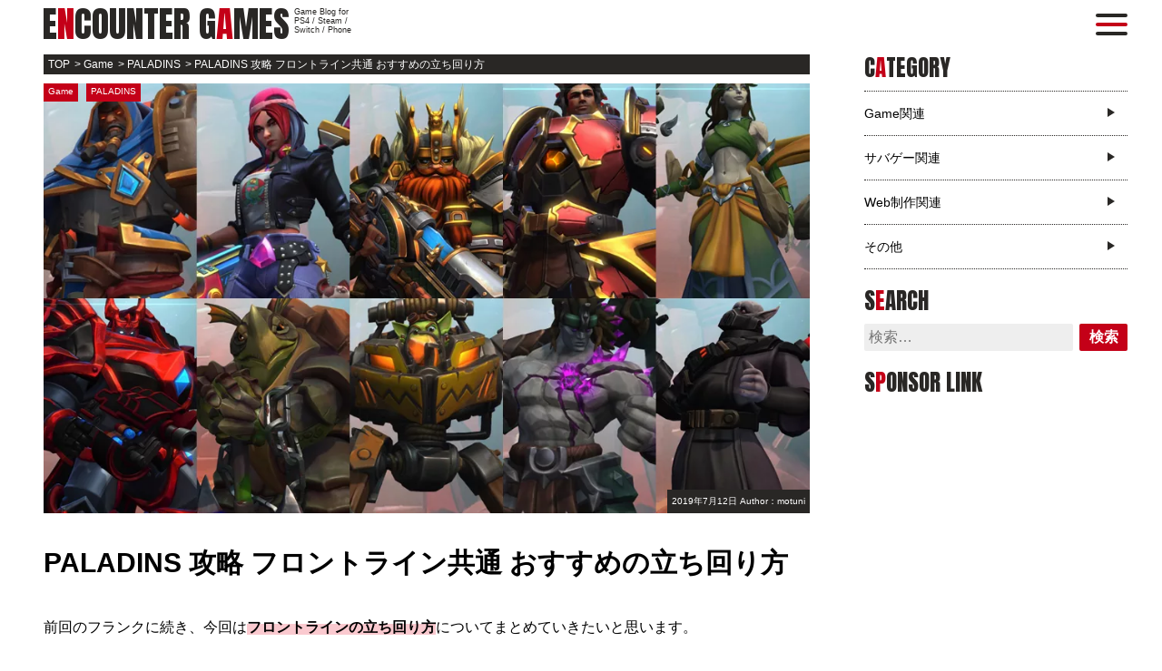

--- FILE ---
content_type: text/html; charset=UTF-8
request_url: https://encount-games.com/game/paladins/1232.html
body_size: 15947
content:
<!DOCTYPE html>
<html dir="ltr" lang="ja"
	prefix="og: https://ogp.me/ns#" >
<head>
<meta charset="utf-8">
<meta http-equiv="X-UA-Compatible" content="IE=edge">
<meta name="viewport" content="width=device-width">
<title>PALADINS 攻略 フロントライン共通 おすすめの立ち回り方 | ENCOUNTER GAMES（ゲーム レビュー・攻略情報）</title>
<script>if ('serviceWorker' in navigator) {navigator.serviceWorker.register('/pwa4wp-sw-1.js', {scope:'/'});}</script>
		<!-- All in One SEO 4.4.4 - aioseo.com -->
		<meta name="description" content="前回のフランクに続き、今回はフロントラインの立ち回り方についてまとめていきたいと思います。 最近はKHAN（カ" />
		<meta name="robots" content="max-image-preview:large" />
		<meta name="keywords" content="game,paladins" />
		<link rel="canonical" href="https://encount-games.com/game/paladins/1232.html" />
		<meta name="generator" content="All in One SEO (AIOSEO) 4.4.4" />
		<meta property="og:locale" content="ja_JP" />
		<meta property="og:site_name" content="ENCOUNTER GAMES（ゲーム レビュー・攻略情報） | ゲーム（主にPS4、Nintendo Switch、PC）に関する情報を発信するブログ。大手サイトには無い情報発信を心がけて運営しております。" />
		<meta property="og:type" content="article" />
		<meta property="og:title" content="PALADINS 攻略 フロントライン共通 おすすめの立ち回り方 | ENCOUNTER GAMES（ゲーム レビュー・攻略情報）" />
		<meta property="og:description" content="前回のフランクに続き、今回はフロントラインの立ち回り方についてまとめていきたいと思います。 最近はKHAN（カ" />
		<meta property="og:url" content="https://encount-games.com/game/paladins/1232.html" />
		<meta property="og:image" content="https://encount-games.com/wp-content/uploads/2019/07/190711_thum.jpg" />
		<meta property="og:image:secure_url" content="https://encount-games.com/wp-content/uploads/2019/07/190711_thum.jpg" />
		<meta property="og:image:width" content="996" />
		<meta property="og:image:height" content="560" />
		<meta property="article:published_time" content="2019-07-11T15:00:36+00:00" />
		<meta property="article:modified_time" content="2019-07-29T02:09:44+00:00" />
		<meta name="twitter:card" content="summary_large_image" />
		<meta name="twitter:title" content="PALADINS 攻略 フロントライン共通 おすすめの立ち回り方 | ENCOUNTER GAMES（ゲーム レビュー・攻略情報）" />
		<meta name="twitter:description" content="前回のフランクに続き、今回はフロントラインの立ち回り方についてまとめていきたいと思います。 最近はKHAN（カ" />
		<meta name="twitter:image" content="https://encount-games.com/wp-content/uploads/2019/07/190711_thum.jpg" />
		<script type="application/ld+json" class="aioseo-schema">
			{"@context":"https:\/\/schema.org","@graph":[{"@type":"Article","@id":"https:\/\/encount-games.com\/game\/paladins\/1232.html#article","name":"PALADINS \u653b\u7565 \u30d5\u30ed\u30f3\u30c8\u30e9\u30a4\u30f3\u5171\u901a \u304a\u3059\u3059\u3081\u306e\u7acb\u3061\u56de\u308a\u65b9 | ENCOUNTER GAMES\uff08\u30b2\u30fc\u30e0 \u30ec\u30d3\u30e5\u30fc\u30fb\u653b\u7565\u60c5\u5831\uff09","headline":"PALADINS \u653b\u7565 \u30d5\u30ed\u30f3\u30c8\u30e9\u30a4\u30f3\u5171\u901a \u304a\u3059\u3059\u3081\u306e\u7acb\u3061\u56de\u308a\u65b9","author":{"@id":"https:\/\/encount-games.com\/author\/kouheisakamoto\/#author"},"publisher":{"@id":"https:\/\/encount-games.com\/#organization"},"image":{"@type":"ImageObject","url":"https:\/\/encount-games.com\/wp-content\/uploads\/2019\/07\/190711_thum.jpg","width":996,"height":560,"caption":"PALADINS \u653b\u7565 \u30d5\u30ed\u30f3\u30c8\u30e9\u30a4\u30f3\u5171\u901a \u304a\u3059\u3059\u3081\u306e\u7acb\u3061\u56de\u308a\u65b9"},"datePublished":"2019-07-11T15:00:36+09:00","dateModified":"2019-07-29T02:09:44+09:00","inLanguage":"ja","mainEntityOfPage":{"@id":"https:\/\/encount-games.com\/game\/paladins\/1232.html#webpage"},"isPartOf":{"@id":"https:\/\/encount-games.com\/game\/paladins\/1232.html#webpage"},"articleSection":"Game, PALADINS, FPS, PS4, MOBA"},{"@type":"BreadcrumbList","@id":"https:\/\/encount-games.com\/game\/paladins\/1232.html#breadcrumblist","itemListElement":[{"@type":"ListItem","@id":"https:\/\/encount-games.com\/#listItem","position":1,"item":{"@type":"WebPage","@id":"https:\/\/encount-games.com\/","name":"\u30db\u30fc\u30e0","description":"\u30b2\u30fc\u30e0\uff08\u4e3b\u306bPS4\u3001Nintendo Switch\u3001PC\u3001\u30b9\u30de\u30db\uff09\u306b\u95a2\u3059\u308b\u60c5\u5831\u3092\u767a\u4fe1\u3059\u308b\u30d6\u30ed\u30b0\u3002\u5927\u624b\u30b5\u30a4\u30c8\u306b\u306f\u7121\u3044\u60c5\u5831\u767a\u4fe1\u3092\u5fc3\u304c\u3051\u3066\u904b\u55b6\u3057\u3066\u304a\u308a\u307e\u3059\u3002","url":"https:\/\/encount-games.com\/"},"nextItem":"https:\/\/encount-games.com\/game\/paladins\/1232.html#listItem"},{"@type":"ListItem","@id":"https:\/\/encount-games.com\/game\/paladins\/1232.html#listItem","position":2,"item":{"@type":"WebPage","@id":"https:\/\/encount-games.com\/game\/paladins\/1232.html","name":"PALADINS \u653b\u7565 \u30d5\u30ed\u30f3\u30c8\u30e9\u30a4\u30f3\u5171\u901a \u304a\u3059\u3059\u3081\u306e\u7acb\u3061\u56de\u308a\u65b9","description":"\u524d\u56de\u306e\u30d5\u30e9\u30f3\u30af\u306b\u7d9a\u304d\u3001\u4eca\u56de\u306f\u30d5\u30ed\u30f3\u30c8\u30e9\u30a4\u30f3\u306e\u7acb\u3061\u56de\u308a\u65b9\u306b\u3064\u3044\u3066\u307e\u3068\u3081\u3066\u3044\u304d\u305f\u3044\u3068\u601d\u3044\u307e\u3059\u3002 \u6700\u8fd1\u306fKHAN\uff08\u30ab","url":"https:\/\/encount-games.com\/game\/paladins\/1232.html"},"previousItem":"https:\/\/encount-games.com\/#listItem"}]},{"@type":"Organization","@id":"https:\/\/encount-games.com\/#organization","name":"ENCOUNTER GAMES\uff08\u30b2\u30fc\u30e0 \u30ec\u30d3\u30e5\u30fc\u30fb\u653b\u7565\u60c5\u5831\uff09","url":"https:\/\/encount-games.com\/"},{"@type":"Person","@id":"https:\/\/encount-games.com\/author\/kouheisakamoto\/#author","url":"https:\/\/encount-games.com\/author\/kouheisakamoto\/","name":"motuni","image":{"@type":"ImageObject","@id":"https:\/\/encount-games.com\/game\/paladins\/1232.html#authorImage","url":"https:\/\/secure.gravatar.com\/avatar\/58da276b7345573d7d28486ccb6c9922?s=96&d=mm&r=g","width":96,"height":96,"caption":"motuni"}},{"@type":"WebPage","@id":"https:\/\/encount-games.com\/game\/paladins\/1232.html#webpage","url":"https:\/\/encount-games.com\/game\/paladins\/1232.html","name":"PALADINS \u653b\u7565 \u30d5\u30ed\u30f3\u30c8\u30e9\u30a4\u30f3\u5171\u901a \u304a\u3059\u3059\u3081\u306e\u7acb\u3061\u56de\u308a\u65b9 | ENCOUNTER GAMES\uff08\u30b2\u30fc\u30e0 \u30ec\u30d3\u30e5\u30fc\u30fb\u653b\u7565\u60c5\u5831\uff09","description":"\u524d\u56de\u306e\u30d5\u30e9\u30f3\u30af\u306b\u7d9a\u304d\u3001\u4eca\u56de\u306f\u30d5\u30ed\u30f3\u30c8\u30e9\u30a4\u30f3\u306e\u7acb\u3061\u56de\u308a\u65b9\u306b\u3064\u3044\u3066\u307e\u3068\u3081\u3066\u3044\u304d\u305f\u3044\u3068\u601d\u3044\u307e\u3059\u3002 \u6700\u8fd1\u306fKHAN\uff08\u30ab","inLanguage":"ja","isPartOf":{"@id":"https:\/\/encount-games.com\/#website"},"breadcrumb":{"@id":"https:\/\/encount-games.com\/game\/paladins\/1232.html#breadcrumblist"},"author":{"@id":"https:\/\/encount-games.com\/author\/kouheisakamoto\/#author"},"creator":{"@id":"https:\/\/encount-games.com\/author\/kouheisakamoto\/#author"},"image":{"@type":"ImageObject","url":"https:\/\/encount-games.com\/wp-content\/uploads\/2019\/07\/190711_thum.jpg","@id":"https:\/\/encount-games.com\/#mainImage","width":996,"height":560,"caption":"PALADINS \u653b\u7565 \u30d5\u30ed\u30f3\u30c8\u30e9\u30a4\u30f3\u5171\u901a \u304a\u3059\u3059\u3081\u306e\u7acb\u3061\u56de\u308a\u65b9"},"primaryImageOfPage":{"@id":"https:\/\/encount-games.com\/game\/paladins\/1232.html#mainImage"},"datePublished":"2019-07-11T15:00:36+09:00","dateModified":"2019-07-29T02:09:44+09:00"},{"@type":"WebSite","@id":"https:\/\/encount-games.com\/#website","url":"https:\/\/encount-games.com\/","name":"ENCOUNTER GAMES\uff08\u30b2\u30fc\u30e0 \u30ec\u30d3\u30e5\u30fc\u30fb\u653b\u7565\u60c5\u5831\uff09","description":"\u30b2\u30fc\u30e0\uff08\u4e3b\u306bPS4\u3001Nintendo Switch\u3001PC\uff09\u306b\u95a2\u3059\u308b\u60c5\u5831\u3092\u767a\u4fe1\u3059\u308b\u30d6\u30ed\u30b0\u3002\u5927\u624b\u30b5\u30a4\u30c8\u306b\u306f\u7121\u3044\u60c5\u5831\u767a\u4fe1\u3092\u5fc3\u304c\u3051\u3066\u904b\u55b6\u3057\u3066\u304a\u308a\u307e\u3059\u3002","inLanguage":"ja","publisher":{"@id":"https:\/\/encount-games.com\/#organization"}}]}
		</script>
		<!-- All in One SEO -->

<link rel="alternate" type="application/rss+xml" title="ENCOUNTER GAMES（ゲーム レビュー・攻略情報） &raquo; フィード" href="https://encount-games.com/feed/" />
<link rel="alternate" type="application/rss+xml" title="ENCOUNTER GAMES（ゲーム レビュー・攻略情報） &raquo; コメントフィード" href="https://encount-games.com/comments/feed/" />
<link rel="alternate" type="application/rss+xml" title="ENCOUNTER GAMES（ゲーム レビュー・攻略情報） &raquo; PALADINS 攻略 フロントライン共通 おすすめの立ち回り方 のコメントのフィード" href="https://encount-games.com/game/paladins/1232.html/feed/" />
<link rel="https://api.w.org/" href="https://encount-games.com/wp-json/" /><link rel="alternate" type="application/json" href="https://encount-games.com/wp-json/wp/v2/posts/1232" /><link rel="EditURI" type="application/rsd+xml" title="RSD" href="https://encount-games.com/xmlrpc.php?rsd" />
<link rel='shortlink' href='https://encount-games.com/?p=1232' />
<link rel="alternate" type="application/json+oembed" href="https://encount-games.com/wp-json/oembed/1.0/embed?url=https%3A%2F%2Fencount-games.com%2Fgame%2Fpaladins%2F1232.html" />
<link rel="alternate" type="text/xml+oembed" href="https://encount-games.com/wp-json/oembed/1.0/embed?url=https%3A%2F%2Fencount-games.com%2Fgame%2Fpaladins%2F1232.html&#038;format=xml" />
<link rel="manifest" href="/pwa4wp-manifest-1.json" /><meta name="theme-color" content="#292725"/><link rel="apple-touch-icon" sizes="512x512" href="https://encount-games.com/wp-content/uploads/2019/08/encounter_logo02_512x512.png"><link rel="apple-touch-icon" sizes="192x192" href="https://encount-games.com/wp-content/uploads/2019/08/encounter_logo02_192x192.png"><link rel="apple-touch-icon" sizes="144x144" href="https://encount-games.com/wp-content/uploads/2019/08/encounter_logo02_144x144.png"><link rel="apple-touch-icon" sizes="96x96" href="https://encount-games.com/wp-content/uploads/2019/08/encounter_logo02_96x96.png"><link rel="apple-touch-icon" sizes="48x48" href="https://encount-games.com/wp-content/uploads/2019/08/encounter_logo02_48x48.png">

<!-- This site is optimized with the Schema plugin v1.7.9.5 - https://schema.press -->
<script type="application/ld+json">[{"@context":"http:\/\/schema.org\/","@type":"WPHeader","url":"https:\/\/encount-games.com\/game\/paladins\/1232.html","headline":"PALADINS 攻略 フロントライン共通 おすすめの立ち回り方","description":"前回のフランクに続き、今回はフロント..."},{"@context":"http:\/\/schema.org\/","@type":"WPFooter","url":"https:\/\/encount-games.com\/game\/paladins\/1232.html","headline":"PALADINS 攻略 フロントライン共通 おすすめの立ち回り方","description":"前回のフランクに続き、今回はフロント...","copyrightYear":"2019"}]</script>



<!-- This site is optimized with the Schema plugin v1.7.9.5 - https://schema.press -->
<script type="application/ld+json">{"@context":"https:\/\/schema.org\/","@type":"BlogPosting","mainEntityOfPage":{"@type":"WebPage","@id":"https:\/\/encount-games.com\/game\/paladins\/1232.html"},"url":"https:\/\/encount-games.com\/game\/paladins\/1232.html","headline":"PALADINS 攻略 フロントライン共通 おすすめの立ち回り方","datePublished":"2019-07-12T00:00:36+09:00","dateModified":"2019-07-29T11:09:44+09:00","publisher":{"@type":"Organization","@id":"https:\/\/encount-games.com\/#organization","name":"motuni","logo":{"@type":"ImageObject","url":"https:\/\/encount-games.com\/_common\/img\/logo_line.jpg","width":600,"height":60}},"image":{"@type":"ImageObject","url":"https:\/\/encount-games.com\/wp-content\/uploads\/2019\/07\/190711_thum.jpg","width":996,"height":560},"articleSection":"Game","keywords":"FPS, PS4, MOBA","description":"前回のフランクに続き、今回はフロントラインの立ち回り方についてまとめていきたいと思います。 最近は","author":{"@type":"Person","name":"motuni","url":"https:\/\/encount-games.com\/author\/kouheisakamoto\/","image":{"@type":"ImageObject","url":"https:\/\/secure.gravatar.com\/avatar\/58da276b7345573d7d28486ccb6c9922?s=96&d=mm&r=g","height":96,"width":96}}}</script>

<script >document.cookie = 'quads_browser_width='+screen.width;</script><link rel="pingback" href="https://encount-games.com/xmlrpc.php"><link rel="amphtml" href="https://encount-games.com/game/paladins/1232.html?amp=1">


<!-- This site is optimized with the Schema plugin v1.7.9.5 - https://schema.press -->
<script type="application/ld+json">{
    "@context": "http://schema.org",
    "@type": "BreadcrumbList",
    "itemListElement": [
        {
            "@type": "ListItem",
            "position": 1,
            "item": {
                "@id": "https://encount-games.com",
                "name": "Home"
            }
        },
        {
            "@type": "ListItem",
            "position": 2,
            "item": {
                "@id": "https://encount-games.com/game/paladins/1232.html",
                "name": "PALADINS \u653b\u7565 \u30d5\u30ed\u30f3\u30c8\u30e9\u30a4\u30f3\u5171\u901a \u304a\u3059\u3059\u3081\u306e\u7acb\u3061\u56de\u308a\u65b9",
                "image": "https://encount-games.com/wp-content/uploads/2019/07/190711_thum.jpg"
            }
        }
    ]
}</script>

<meta name="theme-color" content="#292725">
<link rel="shortcut icon" href="/favicon.ico">
<link href="/_common/css/import.css" rel="stylesheet" media="all">
<link href="https://fonts.googleapis.com/css?family=Anton" rel="stylesheet">
<link href="//maxcdn.bootstrapcdn.com/font-awesome/4.1.0/css/font-awesome.min.css" rel="stylesheet">
<script src="https://ajax.googleapis.com/ajax/libs/jquery/1.11.3/jquery.min.js"></script>
<script>
(function(){
  var html = document.getElementsByTagName('html')||[];
  html[0].classList.add('enable-javascript');
  window.addEventListener("load", function(){
    html[0].classList.add('window-load');
  }, false);
})();
</script>
<!--[if lte IE 8 ]>
<link href="/_common/css/ie.css" rel="stylesheet" media="all">
<![endif]-->
<!--[if lt IE 9]>
<script src="/_common/js/html5shiv.js"></script>
<![endif]-->

<!-- Google Tag Manager -->
<script>(function(w,d,s,l,i){w[l]=w[l]||[];w[l].push({'gtm.start':
new Date().getTime(),event:'gtm.js'});var f=d.getElementsByTagName(s)[0],
j=d.createElement(s),dl=l!='dataLayer'?'&l='+l:'';j.async=true;j.src=
'https://www.googletagmanager.com/gtm.js?id='+i+dl;f.parentNode.insertBefore(j,f);
})(window,document,'script','dataLayer','GTM-NRG6BXN');</script>
<!-- End Google Tag Manager -->
</head>
<body id="top" class="list">
	<!-- Google Tag Manager (noscript) -->
	<noscript><iframe src="https://www.googletagmanager.com/ns.html?id=GTM-NRG6BXN"
	height="0" width="0" style="display:none;visibility:hidden"></iframe></noscript>
	<!-- End Google Tag Manager (noscript) -->
	<div class="all_contaner">
	<header>
		<h1><a href="/">E<span>N</span>COUNTER G<span>A</span>MES</a></h1>
		<p class="top_disctext">Game Blog for <br />PS4 / Steam / <br />Switch / Phone</p>
		<div class="head_icon">
			<div class="menu-trigger">
				<span></span><span></span><span></span>
			</div>
		</div>
		<div class="gblnv_block">
			<p class="menu_logo">E<span>N</span>COUNTER G<span>A</span>MES</p>
			<p class="intro">【エンカウンター ゲームズ】<br />ゲーム（主にPS4、Steam）に関する情報を発信する個人運営ブログ。<br />主にプレイ日記や情報サイトには無いような小ネタを発信。<br />大手サイトには無い半分無駄知識的な記事を配信していく予定です（笑）</p>
			<nav>
			<ul class="gblnv_list">
				<li class="menu01">
					<p class="menu_btn">Game関連<span></span></p>
					<ul>
						<li><a href="/game/" style="font-weight: bold;">すべての「Game関連」の記事</a></li>
							<li class="cat-item cat-item-97"><a href="https://encount-games.com/game/death_stranding/">Death Stranding (1)</a>
</li>
	<li class="cat-item cat-item-86"><a href="https://encount-games.com/game/codmw/">Call of Duty : Modern Warfare (10)</a>
</li>
	<li class="cat-item cat-item-95"><a href="https://encount-games.com/game/divinity_os2/">Divinity：Original Sin 2 (1)</a>
</li>
	<li class="cat-item cat-item-99"><a href="https://encount-games.com/game/surge2/">The Surge2 (1)</a>
</li>
	<li class="cat-item cat-item-84"><a href="https://encount-games.com/game/mhwi/">モンハンワールド：アイスボーン (14)</a>
</li>
	<li class="cat-item cat-item-92"><a href="https://encount-games.com/game/ghost-recon-breakpoint/">GHOST RECON BREAKPOINT (2)</a>
</li>
	<li class="cat-item cat-item-50"><a href="https://encount-games.com/game/paladins/">PALADINS (26)</a>
</li>
	<li class="cat-item cat-item-89"><a href="https://encount-games.com/game/zenonzard/">ZENONZARD (1)</a>
</li>
	<li class="cat-item cat-item-78"><a href="https://encount-games.com/game/kingdom-come-deliverance/">Kingdom Come Deliverance (10)</a>
</li>
	<li class="cat-item cat-item-75"><a href="https://encount-games.com/game/ror2/">Risk of Rain 2 (1)</a>
</li>
	<li class="cat-item cat-item-25"><a href="https://encount-games.com/game/apex-legends/">Apex Legends (6)</a>
</li>
	<li class="cat-item cat-item-87"><a href="https://encount-games.com/game/immortalunchained/">イモータル：アンチェインド (1)</a>
</li>
	<li class="cat-item cat-item-76"><a href="https://encount-games.com/game/realm/">Realm Royale (1)</a>
</li>
	<li class="cat-item cat-item-15"><a href="https://encount-games.com/game/edf_ir/">EDF:Iron Rain (3)</a>
</li>
	<li class="cat-item cat-item-13"><a href="https://encount-games.com/game/sekiro/">SEKIRO（隻狼） (2)</a>
</li>
	<li class="cat-item cat-item-71"><a href="https://encount-games.com/game/dogfight/">DOGFIGHTER WW2 (1)</a>
</li>
	<li class="cat-item cat-item-81"><a href="https://encount-games.com/game/metal_wolf_chaos_xd/">METAL WOLF CHAOS XD (1)</a>
</li>
	<li class="cat-item cat-item-41"><a href="https://encount-games.com/game/indie_game/">インディーズゲーム レビュー (9)</a>
</li>
	<li class="cat-item cat-item-21"><a href="https://encount-games.com/game/start_screen/">ゲームスタート画面集 (1)</a>
</li>
	<li class="cat-item cat-item-94"><a href="https://encount-games.com/game/game_column/">ゲーマーの私考【コラム】 (2)</a>
</li>
	<li class="cat-item cat-item-98"><a href="https://encount-games.com/game/recommend/">おすすめタイトルまとめ (1)</a>
</li>
					</ul>
				</li>
				<li class="menu01">
					<p class="menu_btn">サバゲー関連<span></span></p>
					<ul>
						<li><a href="/airsoft/" style="font-weight: bold;">すべての「サバゲー関連」の記事</a></li>
							<li class="cat-item cat-item-20"><a href="https://encount-games.com/airsoft/beginer/">サバゲー初心者向け (5)</a>
</li>
	<li class="cat-item cat-item-17"><a href="https://encount-games.com/airsoft/svg_eq/">サバゲー装備紹介 (2)</a>
</li>
	<li class="cat-item cat-item-16"><a href="https://encount-games.com/airsoft/svg_field/">サバゲーフィールドレビュー (1)</a>
</li>
					</ul>
				</li>
				<li class="menu01">
					<p class="menu_btn">Web制作関連<span></span></p>
					<ul>
						<li><a href="/web_creative/" style="font-weight: bold;">すべての「Web関連」の記事</a></li>
							<li class="cat-item cat-item-27"><a href="https://encount-games.com/web_creative/rent_server/">レンタルサーバー (1)</a>
</li>
	<li class="cat-item cat-item-24"><a href="https://encount-games.com/web_creative/adsense/">Google AdSense (4)</a>
</li>
	<li class="cat-item cat-item-23"><a href="https://encount-games.com/web_creative/secure/">Webセキュリティ (1)</a>
</li>
	<li class="cat-item cat-item-22"><a href="https://encount-games.com/web_creative/pagespeed/">ページ表示速度 (2)</a>
</li>
	<li class="cat-item cat-item-85"><a href="https://encount-games.com/web_creative/wp/">Wordpress (1)</a>
</li>
					</ul>
				</li>
				<li class="menu01">
					<p class="menu_btn">その他<span></span></p>
					<ul>
						<li><a href="/another/" style="font-weight: bold;">すべての「その他」の記事</a></li>
							<li class="cat-item cat-item-12"><a href="https://encount-games.com/another/info/">お知らせ (1)</a>
</li>
	<li class="cat-item cat-item-93"><a href="https://encount-games.com/another/gadget/">ガジェットレビュー (1)</a>
</li>
					</ul>
				</li>
			</ul>
			<p class="foot_menu"><a href="/another/info/72.html">About</a>｜<a href="/privacy-policy/">Privacy Policy</a> ｜ <a href="/contact/">Contact</a></p>
			</nav>
		</div>
	</header>


	<div class="article_inbox clearfix">
		<div class="article_left">
			<article class="article_main"><div class="inner">
				<!-- <div class="pickup_box">
<a href="/game/recommend/2663.html" onclick="ga('send','event','pickup','recos_sp01','file', 1);" class="sp_none"><img src="/_common/img/pickup001.jpg" width="996" height="100" alt="家庭用ハード専の管理人が選ぶおすすめスマホゲー3選"></a>
<a class="pc_none" href="https://app.seedapp.jp/click/v1/ad/1274?site=4294&article=8275&creative=24684">
  <img border="0" alt="" src="https://seedapp-creative.s3.amazonaws.com/creative/1053/35e729e0-29f5-4a35-9ab3-57095251c043.jpg">
</a>
</div> -->				<div class="sp_none">
					<div id="breadcrumb"><ul class="breadlist clearfix mb10"><li><a href="https://encount-games.com"><span>TOP</span></a></li><li><a href="https://encount-games.com/game/"><span>Game</span></a></li><li><a href="https://encount-games.com/game/paladins/"><span>PALADINS</span></a></li><li><span>PALADINS 攻略 フロントライン共通 おすすめの立ち回り方</span></li></ul></div>				</div>
								<div class="eyecatch_img">
											<img width="996" height="560" src="https://encount-games.com/wp-content/uploads/2019/07/190711_thum.jpg" class="attachment-full size-full wp-post-image" alt="PALADINS 攻略 フロントライン共通 おすすめの立ち回り方" decoding="async" fetchpriority="high" srcset="https://encount-games.com/wp-content/uploads/2019/07/190711_thum.jpg 996w, https://encount-games.com/wp-content/uploads/2019/07/190711_thum-768x432.jpg 768w" sizes="(max-width: 996px) 100vw, 996px" />										<ul class="cate clearfix">
						<li>
							Game						</li>
						<li>
							PALADINS						</li>
					</ul>
					<p class="article_date"><time datetime="2019-07-12">2019年7月12日</time>&nbsp;Author：motuni</p>
				</div>
				<h2>PALADINS 攻略 フロントライン共通 おすすめの立ち回り方 </h2>
				<section>
					<p>前回のフランクに続き、今回は<span class="pen_red">フロントラインの立ち回り方</span>についてまとめていきたいと思います。</p>
<p>最近はKHAN（カーン）にはまってもっぱらフロントラインやってます。もしくはFernando。後述しますが、<strong>身を呈して味方を守りつつも死んではいけない緊張感がたまりません（笑）</strong></p>
<!-- WP QUADS Content Ad Plugin v. 2.0.73 -->
<div class="quads-location quads-ad1" id="quads-ad1" style="float:none;margin:0px 0 0px 0;text-align:center;">
<p class="spon">SPONSOR LINK</p>
<div class="article_sponsor">
<script async src="https://pagead2.googlesyndication.com/pagead/js/adsbygoogle.js"></script>
<ins class="adsbygoogle"
     style="display:block; text-align:center;"
     data-ad-layout="in-article"
     data-ad-format="fluid"
     data-ad-client="ca-pub-1299359019419944"
     data-ad-slot="2259458645"></ins>
<script>
     (adsbygoogle = window.adsbygoogle || []).push({});
</script>
</div>
</div>

<p>前線に立ち敵の攻撃を一斉に受けるため場合によってはやられっぱなしなこともありますが、<span class="red">味方のサポートやフォローしてくれるダメージなどがいると一際共闘してる感がでて没入感MAX！</span></p>
<p>キルしてなんぼのダメフラとは違ったPALADINSを味うことができるのでおすすめです！</p>

        <div class="awasete clearfix">
        <h4 class="awasete_title">
      	  <span>Also See This!</span>
        </h4>
        <div class="awasete_list">
                <div class="awasete_list_item">
                    <a class="awasete_list_item_link clearfix" href="https://encount-games.com/game/paladins/945.html" target="_blank">
                        <figure class="awasete_list_item_link_image">
                        		<img src="https://encount-games.com/wp-content/uploads/2019/06/190627_thum.jpg" width="128" height="72" class=""/>
                        </figure>
                        <div class="awasete_list_item_link_content clearfix">
                       		 <p class="awasete_list_item_link_content_title">PALADINS フランク攻略 おすすめの立ち回り方</p>
                       		 <time class="awasete_list_item_link_content_date">2019.06.27<time>
                        </div>
                    </a>
                </div></div></div>
<div class="h_listmenu">
	<p>この記事の目次</p>
	<ul>
		<li><a href="#htitle01">「フロントライン」概要</a></li>
		<li><a href="#htitle02">ルール「シージ」による「フロントライン」の立ち回りについて</a>
		<ul>
			 <li><a href="#inhtitle01">「開幕〜ポイント制圧」するまでの立ち回り</a></li>
			 <li><a href="#inhtitle02">「ポイント制圧〜ペイロード運搬」の立ち回り</a></li>
			 <li><a href="#inhtitle03">「ペイロード押し込み」時の立ち回り</a></li>
		</ul>		
		</li>
		<li><a href="#htitle03">ルール「襲撃」による「フロントライン」の立ち回りについて</a></li>
		<li><a href="#htitle04">ルール「TDM」による「フロントライン」の立ち回りについて</a></li>
		<li><a href="#htitle05">まとめ</a></li>
	</ul>
</div>
<h3 id="htitle01">ロール「フロントライン」概要</h3>
<p class="art_img"><a href="https://encount-games.com/wp-content/uploads/2019/07/190711_thum.jpg"><img decoding="async" src="https://encount-games.com/wp-content/uploads/2019/07/190711_thum.jpg" alt="ロール「フロントライン」概要" width="996" height="560" class="aligncenter size-full wp-image-1240" srcset="https://encount-games.com/wp-content/uploads/2019/07/190711_thum.jpg 996w, https://encount-games.com/wp-content/uploads/2019/07/190711_thum-768x432.jpg 768w" sizes="(max-width: 996px) 100vw, 996px" /></a></p>
<p>2019年7月11 日現在、フロントラインのチャンピオンは10名。</p>
<ul>
     <li>KHAN</li>
     <li>FERNANDO</li>
     <li>ASH</li>
     <li>BARICK</li>
     <li>INARA</li>
     <li>ATRAS</li>
     <li>RUCKUS </li>
     <li>TERMINUS</li>
     <li>MAKOA</li>
     <li>TORVALD</li> 
</ul>
<p>以前、KHANとFERNANDOについては攻略記事をまとめました。</p>

        <div class="awasete clearfix">
        <h4 class="awasete_title">
      	  <span>Also See This!</span>
        </h4>
        <div class="awasete_list">
                <div class="awasete_list_item">
                    <a class="awasete_list_item_link clearfix" href="https://encount-games.com/game/paladins/1166.html" target="_blank">
                        <figure class="awasete_list_item_link_image">
                        		<img src="https://encount-games.com/wp-content/uploads/2019/07/190708_thum.jpg" width="128" height="72" class=""/>
                        </figure>
                        <div class="awasete_list_item_link_content clearfix">
                       		 <p class="awasete_list_item_link_content_title">PALADINS 攻略 KHAN（カーン）の使い方やおすすめタレント</p>
                       		 <time class="awasete_list_item_link_content_date">2019.07.09<time>
                        </div>
                    </a>
                </div></div></div>

        <div class="awasete clearfix">
        <h4 class="awasete_title">
      	  <span>Also See This!</span>
        </h4>
        <div class="awasete_list">
                <div class="awasete_list_item">
                    <a class="awasete_list_item_link clearfix" href="https://encount-games.com/game/paladins/894.html" target="_blank">
                        <figure class="awasete_list_item_link_image">
                        		<img src="https://encount-games.com/wp-content/uploads/2019/06/190624_thum.jpg" width="128" height="72" class=""/>
                        </figure>
                        <div class="awasete_list_item_link_content clearfix">
                       		 <p class="awasete_list_item_link_content_title">PALADINS 攻略 Fernando（フェルナンド）の使い方やおすすめタレント</p>
                       		 <time class="awasete_list_item_link_content_date">2019.06.24<time>
                        </div>
                    </a>
                </div></div></div>
<p><strong>「フロントライン」日本語で「最前線・第一線」ですね。オーバーウォッチやLOLの「タンク」 に当たります。</strong>進軍方向を向いて1番前に出て、敵からヘイトを受け味方を守りつつ、前線を押し上げる、もしくはそのエリアを守るのが仕事です。</p>
<p>最も被弾量が多いロールなので、ダメージ、フランク、サポートに比べて倍以上のHP持っているチャンピオンがほとんどです。
</p>
<p>またフロントラインの<strong>チャンピオン共通で、シールドや攻撃吸収など敵の攻撃を無効化するスキルを持っています。</strong></p>
<p>HPが高く敵の攻撃を防ぐスキルを持ち合わせてるのでめちゃくちゃ硬いに違いない！のですが、、<span class="pen_red">脳死で前に出ていいわけではありません、</span>タイマンではそうそうやられませんが、<strong>3人以上は思いの外速く溶けます（笑）</strong>自身の周りにいる味方とその数、敵の位置等を考慮して立ち回らなければいくらフロントラインであろうと複数の前では瞬殺されてしまいます。</p>
<p>瞬殺されないように、前回のフランク同様に<strong>ルール別で、立ち回りについて解説していきたいと思います。</strong></p>

<h3 id="htitle02">ルール「シージ」による「フロントライン」の立ち回りについて</h3>
<h4 id="inhtitle01">「開幕〜ポイント制圧」するまでの立ち回り</h4>
<p class="art_img"><a href="https://encount-games.com/wp-content/uploads/2019/07/190711_001.jpg"><img decoding="async" src="https://encount-games.com/wp-content/uploads/2019/07/190711_001.jpg" alt="「開幕〜ポイント制圧」するまでの立ち回り" width="996" height="560" class="aligncenter size-full wp-image-1241" srcset="https://encount-games.com/wp-content/uploads/2019/07/190711_001.jpg 996w, https://encount-games.com/wp-content/uploads/2019/07/190711_001-768x432.jpg 768w" sizes="(max-width: 996px) 100vw, 996px" /></a></p>
<p><span class="pen_red">開幕したら先頭きってポイントに向かってください。</span>（マップによってはポイント左右のロングを先にクリアリングしたほうがいいところもありますが、野良だとそこまで連携取れないと思うので割愛）先頭をきらないと、味方のダメージ、フランクが前に出れません。フランクは裏を取りいくからいいとしても、<strong>ダメージが顔を出せなくなり火力が落ち、確実に初手を取られてしまいます。</strong></p>
<p>もし、<strong>先頭で入れなかった。もしくは先にポイントに入られかつ、敵の数が多い場合</strong>は、<span class="red">絶対に突っ込むのはやめましょう。</span>敵からの総攻撃を受けないくらいの距離を保ち、<span class="pen_red">中距離から牽制が無難</span>です。</p>
<p>なぜなら、<span class="red">フロントラインの開幕即死は序盤でやってはいけないプレイ筆頭</span>だから。<strong>フロントラインがすぐにやられてしまうと、後ろのサポートがやられ、ダメフラが攻め負けと総崩れになる可能性大</strong>です。開幕即死するとそのポイントは8割型敵に奪取されてしまうでしょう。</p>
<p>開幕すぐやられてしまうくらいなら引いて、<strong>味方のダメフラと一緒にサイドからの攻め入ったり、遠距離攻撃があれば敵フロントラインのシールドを削ったりしていった方がベスト</strong>です。</p>
<!-- WP QUADS Content Ad Plugin v. 2.0.73 -->
<div class="quads-location quads-ad1" id="quads-ad1" style="float:none;margin:0px 0 0px 0;text-align:center;">
<p class="spon">SPONSOR LINK</p>
<div class="article_sponsor">
<script async src="https://pagead2.googlesyndication.com/pagead/js/adsbygoogle.js"></script>
<ins class="adsbygoogle"
     style="display:block; text-align:center;"
     data-ad-layout="in-article"
     data-ad-format="fluid"
     data-ad-client="ca-pub-1299359019419944"
     data-ad-slot="2259458645"></ins>
<script>
     (adsbygoogle = window.adsbygoogle || []).push({});
</script>
</div>
</div>


<h4 id="inhtitle02">「ポイント制圧〜ペイロード運搬」の立ち回り</h4>
<p class="art_img"><a href="https://encount-games.com/wp-content/uploads/2019/07/190711_002.jpg"><img decoding="async" loading="lazy" src="https://encount-games.com/wp-content/uploads/2019/07/190711_002.jpg" alt="「ポイント制圧〜ペイロード運搬」の立ち回り" width="996" height="560" class="aligncenter size-full wp-image-1242" srcset="https://encount-games.com/wp-content/uploads/2019/07/190711_002.jpg 996w, https://encount-games.com/wp-content/uploads/2019/07/190711_002-768x432.jpg 768w" sizes="(max-width: 996px) 100vw, 996px" /></a></p>
<p>ペイロードの前で<span class="pen_red">シールド展開しつつ率先してペイロードを運搬しましょう。ここでも死なないように立ち回れると良いと思います。</span>やられそうになったら潔くペイロードから離れましょう。</p>
<p>また、<strong>ペイロード運搬中はサポートがやられやすいです。</strong>リアルタイムで前線が動くため裏へのルートや射線が通りやすくなるためです。意識してサポートの前に出れると良いかと思います。</p>
<p>敵を一掃できた場合はサポートに運搬してもらい、自分はさらに前へ出るのもありです。なるべく敵を敵リスポーン地点近くに押し込めるとベストなので<span class="pen_red">ダメフラと一緒にペイロードより前に出て護衛する動きもより円滑にペイロードを運べる立ち回りとなります。</span></p>

<h4 id="inhtitle03">「ペイロード押し込み」時の立ち回り</h4>
<p class="art_img"><a href="https://encount-games.com/wp-content/uploads/2019/07/190711_003.jpg"><img decoding="async" loading="lazy" src="https://encount-games.com/wp-content/uploads/2019/07/190711_003.jpg" alt="「ペイロード押し込み」時の立ち回り" width="996" height="560" class="aligncenter size-full wp-image-1243" srcset="https://encount-games.com/wp-content/uploads/2019/07/190711_003.jpg 996w, https://encount-games.com/wp-content/uploads/2019/07/190711_003-768x432.jpg 768w" sizes="(max-width: 996px) 100vw, 996px" /></a></p>
<p>最後の押し込みも<span class="pen_red">やられないように立ち回るのが基本</span>となります。そしてここでも極力無理をしない。おそらく最も集中砲火を貰う場面なので、<strong>意識半分HPバーに置きつつ立ち回りましょう。</strong>HP減少のアラートが鳴ってから逃げるのでは遅いです。<strong>半分以下になった段階で次の生存策を考えるように。</strong></p>
<p>敵のHPにも注意しておくといいかと。<span class="pen_red">最後の押し込みは敵を退けるより倒すことが最優先なので、頭数を減らせるよう攻撃に参加するのもありです。</span>ULTにもよりますが、ほとんどのフロントラインのULTは最後の押し込み時に有効です。<strong>前もってULTのチャージができるように調整しておきましょう。</strong></p>

<h3 id="htitle03">ルール「襲撃」による「フロントライン」の立ち回りについて</h3>
<p class="art_img"><a href="https://encount-games.com/wp-content/uploads/2019/07/190711_004.jpg"><img decoding="async" loading="lazy" src="https://encount-games.com/wp-content/uploads/2019/07/190711_004.jpg" alt="ルール「襲撃」による「フロントライン」の立ち回りについて" width="996" height="560" class="aligncenter size-full wp-image-1244" srcset="https://encount-games.com/wp-content/uploads/2019/07/190711_004.jpg 996w, https://encount-games.com/wp-content/uploads/2019/07/190711_004-768x432.jpg 768w" sizes="(max-width: 996px) 100vw, 996px" /></a></p>
<p>基本的に<strong>シージのポイント奪取時と似た動きとなります。</strong>やられない様に無理せず、相手をけん制しつつ、、スキを狙ってポイント内に入り込む動きが重要となります。<strong>シージと違う点は敵をキルすることでもポイント得られ勝利に近づく</strong>ため、ただポイント内に居座ればいいというわけではありません。チャンピオンにもよりますが、<span class="pen_red">高いHPで撃たれながら倒す積極的な立ち回りもあり</span>です。孤立したダメフラと1対1であれば勝率は高いです。</p>
<p>また、<strong>リスポーン地点が近くなり前線が団子になりやすいため、急に後ろから射られるなんてことも多々あります。</strong>前面だけでなく左右後ろにも気を配れるとよいでしょう。</p>

<h3 id="htitle04">ルール「TDM」による「フロントライン」の立ち回りについて</h3>
<p>攻撃ビルドができるフロントラインなら良いですが、Fernandoなど純粋な盾チャンピオンは不向きなルールです。<span class="pen_red">敵を倒してなんぼなので素直に他のロールを選んだ方が良いかと</span>思います。</p>

<h3 id="htitle05">まとめ</h3>
<p>ここまでの内容をまとめると、、、</p>
<ul>
     <li><strong>どのルールでも基本的に死なない様に立ち回ることが重要。やられそうなら素直に前線から引くことが大事。</strong></li>
     <li><strong>ルール「シージ」のキャリー時は後ろのサポートがやられやすいのでなるべく前に入るように。</strong></li>
     <li><strong>ルール「シージ」のキャリー押し込み時は、気を抜くと瞬時に溶ける。HP半分を目安に無理せず退避も大事。</strong></li>
     <li><strong>TDMは素直に他のロールを。せめて攻撃ビルドができるチャンピオンで。</strong></li>
</ul>
<p class="art_img"><a href="https://encount-games.com/wp-content/uploads/2019/07/190711_005.jpg"><img decoding="async" loading="lazy" src="https://encount-games.com/wp-content/uploads/2019/07/190711_005.jpg" alt="まとめ" width="996" height="560" class="aligncenter size-full wp-image-1245" srcset="https://encount-games.com/wp-content/uploads/2019/07/190711_005.jpg 996w, https://encount-games.com/wp-content/uploads/2019/07/190711_005-768x432.jpg 768w" sizes="(max-width: 996px) 100vw, 996px" /></a></p>
<p>いかがでしたでしょうか。フロントラインの立ち回り方について、<strong>自己流</strong>ですがまとめてみました。</p>
<p>ランクマでブイブイ言わせてる先輩方からしたら初心者に毛が生えたくらいなので、あんまり説得力ないかもしれませんが、ある程度から上の上級者はエイムお化けであったり、ちょっと一般人とは違う能力をお持ちなので、私くらいの一般ピーポーくらいの方が目線は近いかと。。。フロントラインは比較的シンプルな役割なので、軸の部分はあっているはずです。参考にしていただけるとありがたいです。
<!-- WP QUADS Content Ad Plugin v. 2.0.73 -->
<div class="quads-location quads-ad1" id="quads-ad1" style="float:none;margin:0px 0 0px 0;text-align:center;">
<p class="spon">SPONSOR LINK</p>
<div class="article_sponsor">
<script async src="https://pagead2.googlesyndication.com/pagead/js/adsbygoogle.js"></script>
<ins class="adsbygoogle"
     style="display:block; text-align:center;"
     data-ad-layout="in-article"
     data-ad-format="fluid"
     data-ad-client="ca-pub-1299359019419944"
     data-ad-slot="2259458645"></ins>
<script>
     (adsbygoogle = window.adsbygoogle || []).push({});
</script>
</div>
</div>

				</section>

				<div class="tag_box">
					<h2>T<span>H</span>IS PAGE's TAGS</h2>
					<a href="https://encount-games.com/tag/fps/" rel="tag">FPS</a><a href="https://encount-games.com/tag/ps4/" rel="tag">PS4</a><a href="https://encount-games.com/tag/moba/" rel="tag">MOBA</a>				</div>
				<div id="breadcrumb"><ul class="breadlist clearfix mb10"><li><a href="https://encount-games.com"><span>TOP</span></a></li><li><a href="https://encount-games.com/game/"><span>Game</span></a></li><li><a href="https://encount-games.com/game/paladins/"><span>PALADINS</span></a></li><li><span>PALADINS 攻略 フロントライン共通 おすすめの立ち回り方</span></li></ul></div>			</div></article>
			<!-- <div class="sns_btnbox">
				<div id="social-icon" class="clearfix">
					<a class="facebook_back" href="javascript:window.open('http://www.facebook.com/sharer.php?u='+encodeURIComponent(location.href),'sharewindow','width=550, height=450, personalbar=0, toolbar=0, scrollbars=1, resizable=!');"><i class="fa fa-facebook fa-1_5x"></i></a>
					<a class="twitter_back" href="javascript:window.open('http://twitter.com/share?text='+encodeURIComponent(document.title)+'&url='+encodeURIComponent(location.href),'sharewindow','width=550, height=450, personalbar=0, toolbar=0, scrollbars=1, resizable=!');"><i class="fa fa-twitter fa-1_5x"></i></a>
					<a class="rss_back" href="http://encount-games.com/feed/"><i class="fa fa-rss fa-1_5x"></i></a>
				</div>
			</div> -->
			<div class="articlenation clearfix">
				<div class="prev matchHeight">
					<p><a href="https://encount-games.com/game/paladins/1187.html" rel="prev">PALADINS 攻略 KHAN（カーン）おすすめロードアウト</a></p>
				</div>
				<div class="next matchHeight">
					<p><a href="https://encount-games.com/game/ror2/1259.html" rel="next">Risk of Rain 2 レビュー・評価 時間と共に難易度が変化する3Dローグライクアクション</a></p>
				</div>
			</div>
			<!--ループ終了-->
			<div class="list_main"><div class="inner">
				<h2 class="list_h2" style="margin: 0 0 0 0;">R<span>E</span>RATION ARTICLES</h2>
				<script async src="https://pagead2.googlesyndication.com/pagead/js/adsbygoogle.js"></script>
				<!-- pbad -->
				<ins class="adsbygoogle"
				     style="display:block"
				     data-ad-client="ca-pub-1299359019419944"
				     data-ad-slot="6577596077"
				     data-matched-content-ui-type="image_card_sidebyside,image_card_stacked"
				     data-matched-content-rows-num="6,3"
				     data-matched-content-columns-num="1,4"
				     data-ad-format="autorelaxed"></ins>
				<script>
				(adsbygoogle = window.adsbygoogle || []).push({});
				</script>
				<!-- <ul class="archive_list clearfix">
										<li class="small_tile"><a href="https://encount-games.com/game/codmw/2878.html">
						<div class="clearfix">
							<div class="left">
																<img width="996" height="560" src="/_common/img/dummy.gif" data-original="https://encount-games.com/wp-content/uploads/2020/06/200614_thum.jpg" class="attachment-post-thumbnail size-post-thumbnail wp-post-image" alt="" decoding="async" loading="lazy" srcset="https://encount-games.com/wp-content/uploads/2020/06/200614_thum.jpg 996w, https://encount-games.com/wp-content/uploads/2020/06/200614_thum-768x432.jpg 768w" sizes="(max-width: 996px) 100vw, 996px" />															</div>
							<div class="right">
								<h2>COD:MW 攻略 武器別おすすめアタッチメント紹介：FEN...</h2>

								<p class="date">
								<time datetime="2020-06-14">2020年6月14日</time>
								</p>
							</div>
						</div>
					</a></li>
										<li class="small_tile"><a href="https://encount-games.com/game/codmw/2858.html">
						<div class="clearfix">
							<div class="left">
																<img width="996" height="560" src="/_common/img/dummy.gif" data-original="https://encount-games.com/wp-content/uploads/2020/05/200512_thum.jpg" class="attachment-post-thumbnail size-post-thumbnail wp-post-image" alt="" decoding="async" loading="lazy" srcset="https://encount-games.com/wp-content/uploads/2020/05/200512_thum.jpg 996w, https://encount-games.com/wp-content/uploads/2020/05/200512_thum-768x432.jpg 768w" sizes="(max-width: 996px) 100vw, 996px" />															</div>
							<div class="right">
								<h2>COD:MW 攻略 武器別おすすめアタッチメント紹介：BRU...</h2>

								<p class="date">
								<time datetime="2020-05-12">2020年5月12日</time>
								</p>
							</div>
						</div>
					</a></li>
										<li class="small_tile"><a href="https://encount-games.com/game/codmw/2829.html">
						<div class="clearfix">
							<div class="left">
																<img width="996" height="560" src="/_common/img/dummy.gif" data-original="https://encount-games.com/wp-content/uploads/2020/04/200425_thum.jpg" class="attachment-post-thumbnail size-post-thumbnail wp-post-image" alt="" decoding="async" loading="lazy" srcset="https://encount-games.com/wp-content/uploads/2020/04/200425_thum.jpg 996w, https://encount-games.com/wp-content/uploads/2020/04/200425_thum-768x432.jpg 768w" sizes="(max-width: 996px) 100vw, 996px" />															</div>
							<div class="right">
								<h2>COD:MW 攻略 武器別おすすめアタッチメント紹介：AUG...</h2>

								<p class="date">
								<time datetime="2020-04-25">2020年4月25日</time>
								</p>
							</div>
						</div>
					</a></li>
										<li class="small_tile"><a href="https://encount-games.com/game/indie_game/2798.html">
						<div class="clearfix">
							<div class="left">
																<img width="996" height="560" src="/_common/img/dummy.gif" data-original="https://encount-games.com/wp-content/uploads/2020/04/200419_thum.jpg" class="attachment-post-thumbnail size-post-thumbnail wp-post-image" alt="" decoding="async" loading="lazy" srcset="https://encount-games.com/wp-content/uploads/2020/04/200419_thum.jpg 996w, https://encount-games.com/wp-content/uploads/2020/04/200419_thum-768x432.jpg 768w" sizes="(max-width: 996px) 100vw, 996px" />															</div>
							<div class="right">
								<h2>【インディーズゲーム】One Step From Eden ...</h2>

								<p class="date">
								<time datetime="2020-04-19">2020年4月19日</time>
								</p>
							</div>
						</div>
					</a></li>
										<li class="small_tile"><a href="https://encount-games.com/game/codmw/2786.html">
						<div class="clearfix">
							<div class="left">
																<img width="996" height="560" src="/_common/img/dummy.gif" data-original="https://encount-games.com/wp-content/uploads/2020/04/200413_thum.jpg" class="attachment-post-thumbnail size-post-thumbnail wp-post-image" alt="" decoding="async" loading="lazy" srcset="https://encount-games.com/wp-content/uploads/2020/04/200413_thum.jpg 996w, https://encount-games.com/wp-content/uploads/2020/04/200413_thum-768x432.jpg 768w" sizes="(max-width: 996px) 100vw, 996px" />															</div>
							<div class="right">
								<h2>COD:MW 攻略 武器別おすすめアタッチメント紹介：SKS...</h2>

								<p class="date">
								<time datetime="2020-04-13">2020年4月13日</time>
								</p>
							</div>
						</div>
					</a></li>
										<li class="small_tile"><a href="https://encount-games.com/game/surge2/2735.html">
						<div class="clearfix">
							<div class="left">
																<img width="996" height="560" src="/_common/img/dummy.gif" data-original="https://encount-games.com/wp-content/uploads/2019/12/191220_thum.jpg" class="attachment-post-thumbnail size-post-thumbnail wp-post-image" alt="" decoding="async" loading="lazy" srcset="https://encount-games.com/wp-content/uploads/2019/12/191220_thum.jpg 996w, https://encount-games.com/wp-content/uploads/2019/12/191220_thum-768x432.jpg 768w" sizes="(max-width: 996px) 100vw, 996px" />															</div>
							<div class="right">
								<h2>ザ サージ2 レビュー・評価：ダクソ風SFアクション最新作！...</h2>

								<p class="date">
								<time datetime="2019-12-20">2019年12月20日</time>
								</p>
							</div>
						</div>
					</a></li>
														</ul> -->
			</div></div>
			<div class="list_main"><div class="inner">
				<h2 class="list_h2">P<span>O</span>PULAR ARTICLES</h2>
				<ul class="archive_list clearfix">
									<li class="small_tile"><a href="https://encount-games.com/game/kingdom-come-deliverance/1793.html">
						<div class="clearfix">
							<div class="left">
																								<img width="128" height="72" src="https://encount-games.com/wp-content/uploads/2019/08/190806_thum.jpg" class="attachment-thumbnail size-thumbnail wp-post-image" alt="キングダムカム 攻略記事まとめ【2019年8月6日更新】" decoding="async" loading="lazy" srcset="https://encount-games.com/wp-content/uploads/2019/08/190806_thum.jpg 996w, https://encount-games.com/wp-content/uploads/2019/08/190806_thum-768x432.jpg 768w" sizes="(max-width: 128px) 100vw, 128px" />															</div>
							<div class="right">
								<h2>キングダムカム 攻略記事まとめ【2019年8月12日更新】...</h2>
			
								<p class="date">
								<time datetime="2019-08-12">2019年8月12日</time>
								</p>
							</div>
						</div>
					</a></li>
										<li class="small_tile"><a href="https://encount-games.com/game/paladins/1252.html">
						<div class="clearfix">
							<div class="left">
																								<img width="128" height="72" src="https://encount-games.com/wp-content/uploads/2019/07/190712_thum.jpg" class="attachment-thumbnail size-thumbnail wp-post-image" alt="PALADINS（パラディンズ） 攻略まとめ【2019年7月12日更新】" decoding="async" loading="lazy" srcset="https://encount-games.com/wp-content/uploads/2019/07/190712_thum.jpg 996w, https://encount-games.com/wp-content/uploads/2019/07/190712_thum-768x432.jpg 768w" sizes="(max-width: 128px) 100vw, 128px" />															</div>
							<div class="right">
								<h2>PALADINS（パラディンズ） 攻略まとめ【2019年9月...</h2>
			
								<p class="date">
								<time datetime="2019-09-01">2019年9月1日</time>
								</p>
							</div>
						</div>
					</a></li>
										<li class="small_tile"><a href="https://encount-games.com/game/codmw/2786.html">
						<div class="clearfix">
							<div class="left">
																								<img width="128" height="72" src="https://encount-games.com/wp-content/uploads/2020/04/200413_thum.jpg" class="attachment-thumbnail size-thumbnail wp-post-image" alt="" decoding="async" loading="lazy" srcset="https://encount-games.com/wp-content/uploads/2020/04/200413_thum.jpg 996w, https://encount-games.com/wp-content/uploads/2020/04/200413_thum-768x432.jpg 768w" sizes="(max-width: 128px) 100vw, 128px" />															</div>
							<div class="right">
								<h2>COD:MW 攻略 武器別おすすめアタッチメント紹介：SKS...</h2>
			
								<p class="date">
								<time datetime="2020-04-13">2020年4月13日</time>
								</p>
							</div>
						</div>
					</a></li>
										<li class="small_tile"><a href="https://encount-games.com/game/codmw/2617.html">
						<div class="clearfix">
							<div class="left">
																								<img width="128" height="72" src="https://encount-games.com/wp-content/uploads/2019/11/191119_thum.jpg" class="attachment-thumbnail size-thumbnail wp-post-image" alt="" decoding="async" loading="lazy" srcset="https://encount-games.com/wp-content/uploads/2019/11/191119_thum.jpg 996w, https://encount-games.com/wp-content/uploads/2019/11/191119_thum-768x432.jpg 768w" sizes="(max-width: 128px) 100vw, 128px" />															</div>
							<div class="right">
								<h2>COD:MW 攻略 武器別おすすめアタッチメント紹介：MP7...</h2>
			
								<p class="date">
								<time datetime="2019-11-19">2019年11月19日</time>
								</p>
							</div>
						</div>
					</a></li>
										<li class="small_tile"><a href="https://encount-games.com/game/codmw/2878.html">
						<div class="clearfix">
							<div class="left">
																								<img width="128" height="72" src="https://encount-games.com/wp-content/uploads/2020/06/200614_thum.jpg" class="attachment-thumbnail size-thumbnail wp-post-image" alt="" decoding="async" loading="lazy" srcset="https://encount-games.com/wp-content/uploads/2020/06/200614_thum.jpg 996w, https://encount-games.com/wp-content/uploads/2020/06/200614_thum-768x432.jpg 768w" sizes="(max-width: 128px) 100vw, 128px" />															</div>
							<div class="right">
								<h2>COD:MW 攻略 武器別おすすめアタッチメント紹介：FEN...</h2>
			
								<p class="date">
								<time datetime="2020-06-14">2020年6月14日</time>
								</p>
							</div>
						</div>
					</a></li>
										<li class="small_tile"><a href="https://encount-games.com/game/codmw/2858.html">
						<div class="clearfix">
							<div class="left">
																								<img width="128" height="72" src="https://encount-games.com/wp-content/uploads/2020/05/200512_thum.jpg" class="attachment-thumbnail size-thumbnail wp-post-image" alt="" decoding="async" loading="lazy" srcset="https://encount-games.com/wp-content/uploads/2020/05/200512_thum.jpg 996w, https://encount-games.com/wp-content/uploads/2020/05/200512_thum-768x432.jpg 768w" sizes="(max-width: 128px) 100vw, 128px" />															</div>
							<div class="right">
								<h2>COD:MW 攻略 武器別おすすめアタッチメント紹介：BRU...</h2>
			
								<p class="date">
								<time datetime="2020-05-12">2020年5月12日</time>
								</p>
							</div>
						</div>
					</a></li>
										<li class="small_tile"><a href="https://encount-games.com/game/paladins/1426.html">
						<div class="clearfix">
							<div class="left">
																								<img width="128" height="72" src="https://encount-games.com/wp-content/uploads/2019/07/190720_thum.jpg" class="attachment-thumbnail size-thumbnail wp-post-image" alt="" decoding="async" loading="lazy" srcset="https://encount-games.com/wp-content/uploads/2019/07/190720_thum.jpg 996w, https://encount-games.com/wp-content/uploads/2019/07/190720_thum-768x432.jpg 768w" sizes="(max-width: 128px) 100vw, 128px" />															</div>
							<div class="right">
								<h2>PALADINS 攻略 IO（イオ）おすすめロードアウト...</h2>
			
								<p class="date">
								<time datetime="2019-07-20">2019年7月20日</time>
								</p>
							</div>
						</div>
					</a></li>
										<li class="small_tile"><a href="https://encount-games.com/game/mhwi/2263.html">
						<div class="clearfix">
							<div class="left">
																								<img width="128" height="72" src="https://encount-games.com/wp-content/uploads/2019/09/190916_thum.jpg" class="attachment-thumbnail size-thumbnail wp-post-image" alt="モンハンワールド アイスボーン ゆる攻略 片手剣新モーション「ジャストラッシュ」の操作方法" decoding="async" loading="lazy" srcset="https://encount-games.com/wp-content/uploads/2019/09/190916_thum.jpg 996w, https://encount-games.com/wp-content/uploads/2019/09/190916_thum-768x432.jpg 768w" sizes="(max-width: 128px) 100vw, 128px" />															</div>
							<div class="right">
								<h2>モンハンワールド アイスボーン ゆる攻略 片手剣新モーション...</h2>
			
								<p class="date">
								<time datetime="2019-09-16">2019年9月16日</time>
								</p>
							</div>
						</div>
					</a></li>
										<li class="small_tile"><a href="https://encount-games.com/game/surge2/2735.html">
						<div class="clearfix">
							<div class="left">
																								<img width="128" height="72" src="https://encount-games.com/wp-content/uploads/2019/12/191220_thum.jpg" class="attachment-thumbnail size-thumbnail wp-post-image" alt="" decoding="async" loading="lazy" srcset="https://encount-games.com/wp-content/uploads/2019/12/191220_thum.jpg 996w, https://encount-games.com/wp-content/uploads/2019/12/191220_thum-768x432.jpg 768w" sizes="(max-width: 128px) 100vw, 128px" />															</div>
							<div class="right">
								<h2>ザ サージ2 レビュー・評価：ダクソ風SFアクション最新作！...</h2>
			
								<p class="date">
								<time datetime="2019-12-20">2019年12月20日</time>
								</p>
							</div>
						</div>
					</a></li>
									</ul>
			</div></div>
		</div>
				<div class="article_right">
			<h2>C<span>A</span>TEGORY</h2>
			<ul class="gblnv_list">
				<li class="menu01">
					<p class="menu_btn">Game関連<span></span></p>
					<ul>
						<li><a href="/game/" style="font-weight: bold;">すべての「Game関連」の記事</a></li>
							<li class="cat-item cat-item-97"><a href="https://encount-games.com/game/death_stranding/">Death Stranding (1)</a>
</li>
	<li class="cat-item cat-item-86"><a href="https://encount-games.com/game/codmw/">Call of Duty : Modern Warfare (10)</a>
</li>
	<li class="cat-item cat-item-95"><a href="https://encount-games.com/game/divinity_os2/">Divinity：Original Sin 2 (1)</a>
</li>
	<li class="cat-item cat-item-99"><a href="https://encount-games.com/game/surge2/">The Surge2 (1)</a>
</li>
	<li class="cat-item cat-item-84"><a href="https://encount-games.com/game/mhwi/">モンハンワールド：アイスボーン (14)</a>
</li>
	<li class="cat-item cat-item-92"><a href="https://encount-games.com/game/ghost-recon-breakpoint/">GHOST RECON BREAKPOINT (2)</a>
</li>
	<li class="cat-item cat-item-50"><a href="https://encount-games.com/game/paladins/">PALADINS (26)</a>
</li>
	<li class="cat-item cat-item-89"><a href="https://encount-games.com/game/zenonzard/">ZENONZARD (1)</a>
</li>
	<li class="cat-item cat-item-78"><a href="https://encount-games.com/game/kingdom-come-deliverance/">Kingdom Come Deliverance (10)</a>
</li>
	<li class="cat-item cat-item-75"><a href="https://encount-games.com/game/ror2/">Risk of Rain 2 (1)</a>
</li>
	<li class="cat-item cat-item-25"><a href="https://encount-games.com/game/apex-legends/">Apex Legends (6)</a>
</li>
	<li class="cat-item cat-item-87"><a href="https://encount-games.com/game/immortalunchained/">イモータル：アンチェインド (1)</a>
</li>
	<li class="cat-item cat-item-76"><a href="https://encount-games.com/game/realm/">Realm Royale (1)</a>
</li>
	<li class="cat-item cat-item-15"><a href="https://encount-games.com/game/edf_ir/">EDF:Iron Rain (3)</a>
</li>
	<li class="cat-item cat-item-13"><a href="https://encount-games.com/game/sekiro/">SEKIRO（隻狼） (2)</a>
</li>
	<li class="cat-item cat-item-71"><a href="https://encount-games.com/game/dogfight/">DOGFIGHTER WW2 (1)</a>
</li>
	<li class="cat-item cat-item-81"><a href="https://encount-games.com/game/metal_wolf_chaos_xd/">METAL WOLF CHAOS XD (1)</a>
</li>
	<li class="cat-item cat-item-41"><a href="https://encount-games.com/game/indie_game/">インディーズゲーム レビュー (9)</a>
</li>
	<li class="cat-item cat-item-21"><a href="https://encount-games.com/game/start_screen/">ゲームスタート画面集 (1)</a>
</li>
	<li class="cat-item cat-item-94"><a href="https://encount-games.com/game/game_column/">ゲーマーの私考【コラム】 (2)</a>
</li>
	<li class="cat-item cat-item-98"><a href="https://encount-games.com/game/recommend/">おすすめタイトルまとめ (1)</a>
</li>
					</ul>
				</li>
				<li class="menu01">
					<p class="menu_btn">サバゲー関連<span></span></p>
					<ul>
						<li><a href="/airsoft/" style="font-weight: bold;">すべての「サバゲー関連」の記事</a></li>
							<li class="cat-item cat-item-20"><a href="https://encount-games.com/airsoft/beginer/">サバゲー初心者向け (5)</a>
</li>
	<li class="cat-item cat-item-17"><a href="https://encount-games.com/airsoft/svg_eq/">サバゲー装備紹介 (2)</a>
</li>
	<li class="cat-item cat-item-16"><a href="https://encount-games.com/airsoft/svg_field/">サバゲーフィールドレビュー (1)</a>
</li>
					</ul>
				</li>
				<li class="menu01">
					<p class="menu_btn">Web制作関連<span></span></p>
					<ul>
						<li><a href="/web_creative/" style="font-weight: bold;">すべての「Web関連」の記事</a></li>
							<li class="cat-item cat-item-27"><a href="https://encount-games.com/web_creative/rent_server/">レンタルサーバー (1)</a>
</li>
	<li class="cat-item cat-item-24"><a href="https://encount-games.com/web_creative/adsense/">Google AdSense (4)</a>
</li>
	<li class="cat-item cat-item-23"><a href="https://encount-games.com/web_creative/secure/">Webセキュリティ (1)</a>
</li>
	<li class="cat-item cat-item-22"><a href="https://encount-games.com/web_creative/pagespeed/">ページ表示速度 (2)</a>
</li>
	<li class="cat-item cat-item-85"><a href="https://encount-games.com/web_creative/wp/">Wordpress (1)</a>
</li>
					</ul>
				</li>
				<li class="menu01">
					<p class="menu_btn">その他<span></span></p>
					<ul>
						<li><a href="/another/" style="font-weight: bold;">すべての「その他」の記事</a></li>
							<li class="cat-item cat-item-12"><a href="https://encount-games.com/another/info/">お知らせ (1)</a>
</li>
	<li class="cat-item cat-item-93"><a href="https://encount-games.com/another/gadget/">ガジェットレビュー (1)</a>
</li>
					</ul>
				</li>
			</ul>
			<h2>S<span>E</span>ARCH</h2>
			<div class="search_box">
				<form role="search" method="get" class="search-form" action="https://encount-games.com/">
				<label>
					<span class="screen-reader-text">検索:</span>
					<input type="search" class="search-field" placeholder="検索&hellip;" value="" name="s" />
				</label>
				<input type="submit" class="search-submit" value="検索" />
			</form>			</div>
			<h2>S<span>P</span>ONSOR LINK</h2>
			<!-- seedappバナー -->
			<!-- <div class="side_sponsor">
				<a href="https://app.seedapp.jp/click/v1/ad/1274?site=4294&article=8275&creative=24694">
				  <img border="0" alt="" src="https://seedapp-creative.s3.amazonaws.com/creative/1053/385abc13-a8a0-46e2-9c1f-3ff42141019f.jpg">
				</a>
			</div> -->
			<!-- adsenseバナー -->
			<div class="side_sponsor">
				<script async src="https://pagead2.googlesyndication.com/pagead/js/adsbygoogle.js"></script>
				<ins class="adsbygoogle"
				     style="display:block"
				     data-ad-client="ca-pub-1299359019419944"
				     data-ad-slot="4257090111"
				     data-ad-format="auto"
				     data-full-width-responsive="true"></ins>
				<script>
				     (adsbygoogle = window.adsbygoogle || []).push({});
				</script>
			</div>
			<h2 class="sp_none">R<span>E</span>RATION</h2>
			<div class="relation_article right sp_none">
				<ul>
																				<li>
						<p class="date">2019/07/19 Fri</p>
						<h3><a href="https://encount-games.com/game/kingdom-come-deliverance/1401.html">Kingdom Come: Deliverance (キングダムカム：デリバランス) レビュー・評価 これぞ大人のRPG。リアルな中世ボヘミアを堪能せよ！</a></h3>
					</li>
										<li>
						<p class="date">2019/08/04 Sun</p>
						<h3><a href="https://encount-games.com/game/kingdom-come-deliverance/1761.html">キングダムカム 攻略 強敵ラント討伐！メインクエ「戦火の洗礼」クリアチャート（Kingdom Come: Deliverance）</a></h3>
					</li>
										<li>
						<p class="date">2019/05/20 Mon</p>
						<h3><a href="https://encount-games.com/game/apex-legends/396.html">Apex Legends（弾痕チェック）ライトアモ武器（R-99・G7スカウトなど）の集弾性を検証してみた。</a></h3>
					</li>
										<li>
						<p class="date">2019/08/15 Thu</p>
						<h3><a href="https://encount-games.com/game/paladins/1908.html">PALADINS 攻略 ATRAS（アトラス）の使い方やおすすめタレント</a></h3>
					</li>
										<li>
						<p class="date">2019/06/28 Fri</p>
						<h3><a href="https://encount-games.com/game/paladins/971.html">PALADINS アップデート情報 2019年5月～11月のロードマップ</a></h3>
					</li>
					
									</ul>
			</div>
			<h2 class="sp_none">P<span>O</span>PULAR</h2>
			<div class="relation_article right sp_none">
				<ul>
									<li>
						<p class="date">2020/06/14 Sun</p>
						<h3><a href="https://encount-games.com/game/codmw/2878.html">COD:MW 攻略 武器別おすすめアタッチメント紹介：FENNEC</a></h3>
					</li>
										<li>
						<p class="date">2019/07/20 Sat</p>
						<h3><a href="https://encount-games.com/game/paladins/1426.html">PALADINS 攻略 IO（イオ）おすすめロードアウト</a></h3>
					</li>
										<li>
						<p class="date">2019/12/20 Fri</p>
						<h3><a href="https://encount-games.com/game/surge2/2735.html">ザ サージ2 レビュー・評価：ダクソ風SFアクション最新作！その腕かっこいいじゃん！俺にくれヨ！</a></h3>
					</li>
										<li>
						<p class="date">2020/04/13 Mon</p>
						<h3><a href="https://encount-games.com/game/codmw/2786.html">COD:MW 攻略 武器別おすすめアタッチメント紹介：SKS</a></h3>
					</li>
										<li>
						<p class="date">2019/11/19 Tue</p>
						<h3><a href="https://encount-games.com/game/codmw/2617.html">COD:MW 攻略 武器別おすすめアタッチメント紹介：MP7</a></h3>
					</li>
										<li>
						<p class="date">2019/08/12 Mon</p>
						<h3><a href="https://encount-games.com/game/kingdom-come-deliverance/1793.html">キングダムカム 攻略記事まとめ【2019年8月12日更新】</a></h3>
					</li>
										<li>
						<p class="date">2020/05/12 Tue</p>
						<h3><a href="https://encount-games.com/game/codmw/2858.html">COD:MW 攻略 武器別おすすめアタッチメント紹介：BRUEN MK9</a></h3>
					</li>
										<li>
						<p class="date">2019/09/16 Mon</p>
						<h3><a href="https://encount-games.com/game/mhwi/2263.html">モンハンワールド アイスボーン ゆる攻略 片手剣新モーション「ジャストラッシュ」の操作方法</a></h3>
					</li>
										<li>
						<p class="date">2019/09/01 Sun</p>
						<h3><a href="https://encount-games.com/game/paladins/1252.html">PALADINS（パラディンズ） 攻略まとめ【2019年9月1日更新】</a></h3>
					</li>
									</ul>
			</div>
			<h2>A<span>U</span>THOR PLOFILE</h2>
			<div class="plofile_box">
				<h3>motuni</h3>
				<p>平成2年生まれの男。元Webディレクター兼デザイナー、現在は文具メーカー広報のサラリーマン。ゲーム好きのサバゲー好き。ゲーム歴はスーファミから。サバゲー歴は約6年。月1で定例会に参加中。このブログでは趣味のゲームをベースに大手情報サイトに無いような情報発信を心がけて記事を更新していきます。<br /><br /><a href="https://twitter.com/EncounterMotuni" target="_blank">>&nbsp;Twitterアカウント：@EncounterMotuni</a><br /><a href="https://www.jp.playstation.com/psn/" target="_blank">>&nbsp;PSNアカウント：motuni216</a><br /><a href="https://store.steampowered.com/?l=japanese" target="_blank">>&nbsp;Steamアカウント：motuni216</a></p>
			</div>
			<!-- <h2>T<span>W</span>ITTER</h2>
			<div class="relation_article right">
				<a class="twitter-timeline" height="600px" data-theme=”dark” href="https://twitter.com/EncounterMotuni?ref_src=twsrc%5Etfw">Tweets by EncounterMotuni</a> <script async src="https://platform.twitter.com/widgets.js" charset="utf-8"></script>
			</div> -->
			<h2>S<span>P</span>ONSOR LINK</h2>
			<!-- seedappバナー -->
			<!-- <div class="side_sponsor">
				<a href="https://app.seedapp.jp/click/v1/ad/1274?site=4294&article=8275&creative=24694">
				  <img border="0" alt="" src="https://seedapp-creative.s3.amazonaws.com/creative/1053/385abc13-a8a0-46e2-9c1f-3ff42141019f.jpg">
				</a>
			</div> -->
			<!-- adsenseバナー -->
			<div class="side_sponsor">
				<script async src="https://pagead2.googlesyndication.com/pagead/js/adsbygoogle.js"></script>
				<ins class="adsbygoogle"
				     style="display:block"
				     data-ad-client="ca-pub-1299359019419944"
				     data-ad-slot="4257090111"
				     data-ad-format="auto"
				     data-full-width-responsive="true"></ins>
				<script>
				     (adsbygoogle = window.adsbygoogle || []).push({});
				</script>
			</div>

		</div>


			</div>

</div>
<footer>
	<h2 class="footerlogo">E<span>N</span>COUNTER G<span>A</span>MES</h2>
	<p class="f_disc">エンカウンター ゲームズ<br />Game Blog for PS4 / Steam / Switch / Phone</p>
	<p class="foot_menu"><a href="/another/info/72.html">About</a>｜<a href="/privacy-policy/">Privacy Policy</a>｜<a href="/contact/">Contact</a></p>
	<div class="sns_btnbox">
		<div id="social-icon" class="clearfix">
			<a class="facebook_back" href="javascript:window.open('http://www.facebook.com/sharer.php?u='+encodeURIComponent(location.href),'sharewindow','width=550, height=450, personalbar=0, toolbar=0, scrollbars=1, resizable=!');"><i class="fa fa-facebook fa-1_5x"></i></a>
			<a class="twitter_back" href="javascript:window.open('http://twitter.com/share?text='+encodeURIComponent(document.title)+'&url='+encodeURIComponent(location.href),'sharewindow','width=550, height=450, personalbar=0, toolbar=0, scrollbars=1, resizable=!');"><i class="fa fa-twitter fa-1_5x"></i></a>
			<!-- <a class="twitter_back" href="#"><i class="fa fa-instagram fa-1_5x"></i> </a> -->
			<a class="rss_back" href="http://encount-games.com/feed/"><i class="fa fa-rss fa-1_5x"></i></a>
		</div>
	</div>
	<p class="copyright">© 2019 ENCOUNTER</p>
</footer>
<!-- <script src="/_common/js/jquery.lazyload.min.js"></script>
<script>
	$(function() {
	    $('img.lazyload , .article_sponsor02 img').lazyload({
	        effect: 'fadeIn',
	        effectspeed: 1000,
	        threshold: 300
	    });
	});
</script> -->

<script defer src="/_common/js/jquery.matchHeight.js"></script>
<script defer src="/_common/js/jquery.tile.min.js"></script>
<script>
$(document).ready(function(){
if ($(window).width() > 640) {

	$(window).load(function(){
	    $('.archive_list li.tile').tile();
	});

	$(function(){
	　　$('.matchHeight').matchHeight();
	});
}
});

</script>
<script>
$(document).ready(function() {
	$(".menu-trigger").click(function () {
	  $(this).toggleClass("active");
	  $('.gblnv_block').fadeToggle();
	  $('.gblnv_block').toggleClass("onanimation");
	  $('.gblnv_block ul li.menu01').hide();
	  $('.gblnv_block ul li.menu01').each(function(i) {
	 	 $(this).delay(0 * i).fadeIn(400).slideDown(400);
	  });
	});
	$(function(){
		$(".menu_btn").on("click", function() {
			$(this).next().slideToggle();
			$(this).toggleClass("active");
		});
	});
	$(function(){
		var huga = 0;
		var hoge = setInterval(function() {
		    console.log(huga);
		    huga++;
		    if (huga == 15) {
		    clearInterval(hoge);
		    $('.eyecatch_img').css('background','none');
		    }
		}, 500);
	});
	$(function() {
		var headNav = $("header");
		//scrollだけだと読み込み時困るのでloadも追加
		$(window).on('load scroll', function () {
			//現在の位置が500px以上かつ、クラスfixedが付与されていない時
			if($(this).scrollTop() > 55 && headNav.hasClass('fix') == false) {
				//headerの高さ分上に設定
				headNav.css({"top": '-55px'});
				//クラスfixを付与
				headNav.addClass('fix');
				//位置を0に設定し、アニメーションのスピードを指定
				headNav.animate({"top": 0},300);
			}
			//現在の位置が300px以下かつ、クラスfixが付与されている時にfixを外す
			else if($(this).scrollTop() < 55 && headNav.hasClass('fix') == true){
				headNav.removeClass('fix');
			}
		});
	});
});
// スムーズスクロール
$(function () {
    var headerHight = 70; //ヘッダの高さ
    $('a[href^=#]').click(function(){
        var href= $(this).attr("href");
        var target = $(href == "#" || href == "" ? 'html' : href);
        var position = target.offset().top-headerHight; //ヘッダの高さ分位置をずらす
        $("html, body").animate({scrollTop:position}, 200, "swing");
        return false;
    });
});
</script>

</body>
</html>


--- FILE ---
content_type: text/html; charset=utf-8
request_url: https://www.google.com/recaptcha/api2/aframe
body_size: 264
content:
<!DOCTYPE HTML><html><head><meta http-equiv="content-type" content="text/html; charset=UTF-8"></head><body><script nonce="Iomffjvtvt6mih978dI4yA">/** Anti-fraud and anti-abuse applications only. See google.com/recaptcha */ try{var clients={'sodar':'https://pagead2.googlesyndication.com/pagead/sodar?'};window.addEventListener("message",function(a){try{if(a.source===window.parent){var b=JSON.parse(a.data);var c=clients[b['id']];if(c){var d=document.createElement('img');d.src=c+b['params']+'&rc='+(localStorage.getItem("rc::a")?sessionStorage.getItem("rc::b"):"");window.document.body.appendChild(d);sessionStorage.setItem("rc::e",parseInt(sessionStorage.getItem("rc::e")||0)+1);localStorage.setItem("rc::h",'1768549357397');}}}catch(b){}});window.parent.postMessage("_grecaptcha_ready", "*");}catch(b){}</script></body></html>

--- FILE ---
content_type: text/css
request_url: https://encount-games.com/_common/css/import.css
body_size: 53
content:
@charset "utf-8";

@import url("normalize.css");

@import url('master.css') screen and (min-width: 641px),print;
/*@import url('pc.css') screen and (min-width: 641px),print;*/
@import url('sp_master.css') screen and (max-width: 640px);
/*@import url('sp.css') screen and (max-width: 640px);*/


--- FILE ---
content_type: text/css
request_url: https://encount-games.com/_common/css/master.css
body_size: 4937
content:
@charset "utf-8";

html.enable-javascript .slider-pro{
  visibility: hidden;
}
html.enable-javascript.window-load .slider-pro{
  visibility: visible;
}

h1,h2,h3,h4,h5,h6 {
  font-size: 100%;
}

a,a:hover,a:visited,a:active,a:link{
	text-decoration: none;
    outline: none;
    color: #333;
}

a{
    -webkit-transition: all 0.3s ease;
    -moz-transition: all 0.3s ease;
    -o-transition: all 0.3s ease;
    transition: all  0.3s ease;
}

a:hover {
    opacity: 0.6;
}

img{
	vertical-align: bottom;
}

p{
	padding: 0;
	margin: 0;
}

img{
	width: 100%;
	max-width: auto;
	height: auto;
}

html{
	font-size: 62.5%;
}

body{
	font-family: Verdana, Roboto, "Droid Sans", "游ゴシック", YuGothic, "メイリオ", Meiryo, "ヒラギノ角ゴ ProN W3", "Hiragino Kaku Gothic ProN", "ＭＳ Ｐゴシック", sans-serif;
	font-display: swap;
	font-size: 1.6em;
	line-height: 2.0;
}

.all_contaner{
	max-width: 1400px;
	margin: 0 auto;
}

header{
	height: 50px;
	margin: 0 3% 0 3.65%;
	position: relative;
}

.backimg{
	display: block;
	width: 1200px;
	height: 1150px;
	text-align: left;
	background: #292725; 
	position: fixed;
	top: -700px;
	left: -700px;
	z-index: 1;
	-webkit-transform: rotate(45deg);
	-ms-transform: rotate(45deg);
	transform: rotate(45deg);
	border: 26px solid #c40018;
}

header h1{
	margin: 0;
}

header h1 a{
	padding: 0;
	text-align: left;
	font-family: 'Anton', sans-serif;
	font-display: swap;
	color: #292725 !important;
	position: absolute;
	bottom: 0;
	left: 0;
	z-index: 9990;
	margin: 0 0 0 0;
	font-size: 3.9rem;
	line-height: 1.2;
	font-weight: normal !important;
}

.top_disctext{
	font-size: 0.9rem;
	color: #292725;
	position: absolute;
	top: 8px;
	left: 277px;
	z-index: 9990;
	line-height: 1.2;
}

header h1 span,
.menu_logo span{
	color: #c40018;
}

.menu_logo{
	font-size: 3.4rem;
	font-family: 'Anton', sans-serif;
	font-display: swap;
	font-weight: normal !important;
}

.intro{
	font-size: 1.2rem;
	width: 80%;
	margin: 0 auto 20px;
}

.gblnv_box{
	background-color: #292725;
	width: 80px;
	height: 80px;
	position: fixed;
	top: 0;
	right: 0;
	border-radius: 0% 0% 0% 100%;
	z-index: 9999;
}

.gblnv_box a {
	margin: 20px 0 0 30px;
}

.gblnv_block{
	background-color: #292725;
	color: #fff;
	width: 100vw;
	display: none;
	position: fixed;
	top: 0;
	right: 0;
	z-index: 9998;
	text-align: center;
	overflow: hidden;
	overflow-y: auto;
}

.gblnv_block ul{
	padding: 0 0 20px;
	margin: 0;
	width: 60%;
	margin: 0 auto;
}

.gblnv_block .foot_menu{
	margin: 0 0 20px;
}

.gblnv_block ul li{
	margin: 0 0 0;
	list-style: none;
}

.gblnv_block ul li a{
	color: #fff;
	font-size: 1.4rem;
	text-decoration: none;
}

.gblnv_block .menutitle{
	text-align: center;
	margin: 0 0 10px;
}

.gblnv_list{
	border-top: 1px dotted #eaeaea;
}

.gblnv_list ul{
	border-top: 1px dotted #292725;
	padding: 0 0 0 0;
	width: 10%;
	display: none;
	width: 100%;
}

.gblnv_list > li{
	border-bottom: 1px dotted #eaeaea;
}

.gblnv_list ul li{
	border-top: 1px dotted #eaeaea;
}

.gblnv_list ul li a{
	display: block;
	padding: 15px 0;
	font-size: 1.4rem;
	font-weight: normal;
	line-height: 1.2;
	position: relative;
}

.menu_btn{
	width: 100%;
	position: relative;
	padding: 10px 0;
}

.menu_btn span{
	display: inline-block;
	width: 0;
	height: 0;
	border: 5px solid transparent;
	border-left: 8px solid #292725;
	position: absolute;
	top: 38%;
	right: 3%;
}

.menu_btn.active span{
	top: 38%;
	border: 5px solid transparent;
	border-top: 8px solid #292725;
	border-bottom: none;
	right: 3%;
}

header .gblnv_list > li{
	border-left: 1px dotted #eaeaea;
	border-right: 1px dotted #eaeaea;
}

header .gblnv_list li ul{
	background: #6c6c6c;
}

header .menu_btn span a:hover{
	opacity: 0.5;
}

header .menu_btn span{
	border-left: 8px solid #eaeaea;
	top: 38%;
	right: 2%;
}

header .menu_btn.active span{
	border-bottom: 8px solid #eaeaea;
	top: 25%;
	right: 2%;
}

.onanimation{
	display: block;
}

.head_icon{
	position: absolute;
	top: 0;
	right: 0;
}

.menu-trigger {
	position: relative;
	width: 36px;
	height: 55px;
	z-index: 9999;
	cursor : pointer;
	margin: 15px 0 0 0;
}

.menu-trigger.active {
	margin: 13px 0 0 0;
}

.menu-trigger,
.menu-trigger span {
	display: inline-block;
	box-sizing: border-box;
}

.menu-trigger{
	position: relative;
	width: 35px;
	height: 24px;
}

.menu-trigger span {
  position: absolute;
  left: 0;
  width: 100%;
  height: 4px;
  background-color: #292725;
  border-radius: 4px;	
}

.menu-trigger span:nth-of-type(1) {
	top: 0;
}
.menu-trigger span:nth-of-type(2) {
	top: 10px;
	background-color: #c40018;
}
.menu-trigger span:nth-of-type(3) {
	bottom: 0;
}

.menu-trigger.active{
	position: fixed;
	right: 20px;
}

.menu-trigger.active span {
	display: block;
	position: absolute;
	left: 3px;
	width: 100%;
	height: 4px;
	background-color: #fff;
	border-radius: 4px;
}

.menu-trigger.active span:nth-of-type(1) {
  -webkit-transform: translateY(10px) rotate(-45deg);
  transform: translateY(10px) rotate(-45deg);
}
.menu-trigger.active span:nth-of-type(2) {
  opacity: 0;
}
.menu-trigger.active span:nth-of-type(3) {
  -webkit-transform: translateY(-10px) rotate(45deg);
  transform: translateY(-10px) rotate(45deg);
}

header.fix{
	width: 100%;
	position: fixed;
	top: 0;
	left: 0;
	z-index: 9999;
	background: #292725;
	margin: 0;
	height: 43px;
}

header.fix h1{
	margin: 0;
}

header.fix h1 a{
	top: 0;
	bottom: auto;
	left: 1%;
	margin: 6px 0 0 0;
	font-size: 3.2rem;
	line-height: 1.0;
	color: #fff !important;

}

header.fix .head_icon{
	right: 5px;
}

header.fix .top_disctext{
	top: 7px;
	left: 244px;
	color: #fff !important;
}

header.fix .top_disctext br:nth-child(2){
	display: none;
}

header.fix .menu-trigger{
	margin: 9px 0 0 0;
}

header.fix .menu-trigger span:nth-child(1),
header.fix .menu-trigger span:nth-child(3) {
  background-color: #fff;
}

header.fix .menu-trigger.active{
	top: 5px;
}

article section img.aligncenter{
	width: 700px;
	max-width: auto;
	height: auto;
}

.article_inbox{
	margin: 0 3%;
	overflow: hidden;
}

.article_left{
	width: 100%;
	float: left;
	margin-right: -310px;
	padding-right: 310px;
	box-sizing: border-box;
}

.art_img{
	width: 100%;
	padding: 10px 0;
	background: #eaeaea;
}

.art_img video{
	margin: 0 auto;
	display: block;
	width: 100%;
	max-width: 960px;
}

.article_main section ul{
	margin: 0 0 40px;
}

.article_main section ul li{
	margin: 0 0 5px;
}

.h_listmenu{
	background: #eaeaea;
	padding: 0 0 20px;
	margin: 0 0 40px;
}

.h_listmenu p{
	text-align: center;
	margin: 0 0 15px!important;
	font-weight: bold;
	color: #fff;
	padding: 5px 0 3px;
	background: #292725;
}


.h_listmenu ul{
	padding: 0 20px 0 35px;
	margin: 0 0 0 0 !important;
}

.h_listmenu ul li{
	padding: 0 0 5px 0;
}
.h_listmenu ul li:last-child{
	padding: 0 0 0 0;
	margin-bottom: 0;
}
.h_listmenu ul li:nth-child(1){
	padding: 10px 0 5px 0;
}
.h_listmenu ul li a{
	color: #292725 !important;
	text-decoration: underline;
	font-size: 1.4rem;
	font-weight: bold;
}

.h_listmenu ul li a:hover{
	color: #292725 !important;
	text-decoration: none;
}

img.aligncenter.size-full{
	width: 80%;
	display: block;
	margin: 0 auto;
}

.article_right{
	width: 300px;
	float: right;
	padding: 10px 0 0 10px;
	box-sizing: border-box;
	background: #fff;
	position: relative;
	z-index: 9990;
}

.article_right h2{
	color: #292725;
	text-align: left;
	margin: 0;
	font-family: 'Anton', sans-serif;
	font-display: swap;
	font-size: 2.5rem;
	line-height: 1.2;
	font-weight: normal !important;
}

h2.list_h2{
	color: #fff;
	text-align: left;
	margin: 0 0 1%;
	font-family: 'Anton', sans-serif;
	font-display: swap;
	font-size: 3.0rem;
	line-height: 1.2;
	font-weight: normal !important;
	background: #292725;
	padding: 0.4% 0 0.2% 0.5%;
	overflow: hidden;
	position: relative;
}

h2.list_h2:after{
	display: inline-block;
	content: "";
	width: 600px;
	height: 600px;
	background: #c40018;
	position: absolute;
	top: 0;
	right: -300px;
	transform: rotate(-45deg);
	border: solid 10px #fff;
}

h2.pages_h2{
	text-align: center;
	font-size: 3.0rem;
	padding: 30px 0;
}

.article_right h2 span,
h2.list_h2 span{
	color: #c40018;
}

.article_right .gblnv_list{
	margin: 10px 0 20px 0;
	padding: 0 0 0 0;
	border-top: 1px dotted #292725;
}

.article_right .gblnv_list li{
	list-style: none;
	font-size: 1.4rem;
	border-right: none;
	border-left: none;
	border-bottom: 1px dotted #292725;
	cursor: pointer;
}

.article_right .gblnv_list ul li{
	padding: 0 0 0 20px;
}

.article_right .gblnv_list ul li:last-child{
	border-bottom: none;
}

.article_right .gblnv_list li a{
	display: block;
	padding: 10px 0;
	line-height: 1.2;
	position: relative;
}

.search_box{
	width: 100%;
	position:relative;
	margin: 0 0 20px;
	height:30px;
}

.search-form{
	margin: 10px 0;
}

.search-field{
	outline:0;
	height:30px;
	padding:0 5px;
	position:absolute;
	left:0;
	top:0;
	width:76%;
	border-radius:2px;
	background:#eee;
	border: none;
}

.search-submit{
	width:18%;
	height:30px;
	position:absolute;
	right:0;
	top:0;
	border-radius:2px;
	background:#c40018;
	color:#fff;
	font-weight:bold;
	font-size:16px;
	border:none;
}

.search-submit:hover{
	background:#eee;
	color:#c40018;
}

.article_main{
	width: 100%;
	padding: 0 0 20px 0;
}

.article_main section{
	padding: 0 0 0px;
}

.article_main h2{
	font-size: 3.0rem;
}

.article_main h3:first-letter{
	color: #c40018 !important;
}

.article_main h3{
	padding: 15px 15px 0 0;
	font-size: 2.6rem;
	border-top: 1px dashed #c40018;
	border-right: 1px dashed #c40018;
	margin: 50px 0 40px;
}

.article_main h4{
	padding: 0 0 0 10px;
	margin: 35px 0 30px;
	font-size: 1.8rem;
	border-left: 5px solid #c40018;
}

.article_main h5{
	padding: 0 0 5px 0;
	margin: 30px 0 20px;
	font-size: 1.6rem;
	border-bottom: 2px solid #c40018;
}

.article_main p{
	margin: 0 0 40px;
}

.article_main a{
	color: #c40018;
	text-decoration: underline;
}

.article_main a:hover{
	color: #c40018;
	text-decoration: none;
}

.article_main .inner{
	position: relative;
	z-index: 9996;
	padding: 10px 40px 10px 10px;
	background-color: rgba(255,255,255,1);
}

.eyecatch_img{
	padding: 0 0 0 0;
	position: relative;
	background: url(../img/loading_03.gif) center center no-repeat;
}

ul.cate{
	position: absolute;
	top: 0;
	left: 0;
	padding: 0;
	margin: 0;
	z-index: 9000;
}

ul.cate li{
	display: inline-block;
	font-size: 1.0rem;
	list-style: none;
	padding: 3px 5px 2px;
	background: #c40018;
	margin: 0 0 5px;
	color: #fff;
	vertical-align: top;
	height: 15px;
	line-height: 1.2;
	margin: 0 5px 0 0;
}

ul.cate li a{
	color: #fff;
}

ul.cate li.spon{
	background: #57956a;
}

p.article_date{
	position: absolute;
	bottom: 0;
	right: 0;
	background: #292725;
	color: #fff;
	padding: 3px 5px;
	font-size: 1.0rem;
	margin: 0;
}

.relation_article h2{
	font-size: 2.0rem;
	padding: 10px 0 20px 0;
	margin: 0;
}

.article .main h3{
	padding: 20px 0 0 0;
	font-size: 1.8rem;
}

.article .main h4{
	padding: 20px 0 0 0;
	font-size: 1.6rem;
}

.t_contents{
	background: #eaeaea;
	padding: 20px;
	margin: 0 0 40px;
}

.t_contents h3.mokuji{
	margin: 0 0 10px;
	padding: 0;
	text-align: center;
}

.t_contents ol{
	margin: 0 0 0;
	padding: 0 0 0 30px;
}

.t_contents ol li{
	margin: 0 0 5px;
	padding: 0 0 0;
	list-style-type: decimal-leading-zero;
	font-size: 1.4rem;
}

.articlenation{
	width: 100%;
	margin: 0 0 20px;
	z-index: 9990;
	position: relative;
}

.articlenation .prev{
	width: 47%;
	float: left;
	text-align: left;
	background: #292725;
	border-top: 5px solid #fff;
	border-right: 5px solid #fff;
	border-bottom: 5px solid #fff;
	border-left: 5px solid #fff;
}

.articlenation .next{
	width: 48%;
	float: right;
	text-align: right;
	background: #292725;
	border-top: 5px solid #fff;
	border-left: 5px solid #fff;
	border-bottom: 5px solid #fff;
	border-right: 5px solid #fff;
}

.articlenation .prev p,
.articlenation .next p{
	padding: 0 4%;
}

.articlenation .prev p a,
.articlenation .next p a{
	color: #fff;
	font-size: 1.4rem;
	display: table;
	vertical-align: middle;
	width: 100%;
	padding: 6px 0;
}

.articlenation .prev p a:before{
	content: '＜ Prev';
	color: #fff;
	display: table-cell;
	padding: 0 7px 0 0;
	vertical-align: middle;
	height: 70px;
	width: 15%;
}

.articlenation .next p a:after{
	content: 'Next ＞';
	color: #fff;
	display: table-cell;
	padding: 0 0 0 7px;
	vertical-align: middle;
	height: 70px;
	width: 15%;

}

.relation_article{
	margin: 0 0 20px;
	background: #fff;
	position: relative;
	z-index: 9990;
}

.relation_article h2{
	padding: 0 0 0;
}

.relation_article ul{
	margin: 0;
	padding: 0;
}

.relation_article li{
	list-style: none;
	margin: 0;
	padding: 10px 0;
	border-bottom: 1px dotted #292725;
}

.relation_article li a{
	display: block;
}

.relation_article li .date{
	font-size: 1.1rem;
	margin: 0 0 5px;
}

.relation_article li h3{
	margin: 0;
	font-size: 1.3rem;
}

.list_main{
	width: 100%;
	padding: 0 0 20px 0;
}

.list_main p{
	margin: 0 0 20px;
}

.list_main p:last-child{
	margin: 0 0 0;
}

.list_main .inner{
	position: relative;
	z-index: 9996;
	padding: 10px 10px 10px;
	background-color: rgba(255,255,255,1);
}

h2.archive_title{
	font-size: 2.0rem;
	margin: 20px 0;
	color: #333;
	text-align: center;
	line-height: 1.2;
}

.archive_list{
	padding: 0;
	margin: 0 0 0 0;
    margin:0;
    padding:0;
    display:-webkit-box;
    display:-moz-box;
    display:-ms-box;
    display:-webkit-flexbox;
    display:-moz-flexbox;
    display:-ms-flexbox;
    display:-webkit-flex;
    display:-moz-flex;
    display:-ms-flex;
    display:flex;
    -webkit-box-lines:multiple;
    -moz-box-lines:multiple;
    -webkit-flex-wrap:wrap;
    -moz-flex-wrap:wrap;
    -ms-flex-wrap:wrap;
    flex-wrap:wrap;
}

.archive_list > li{
	list-style: none;
	background:  #fff;
	color: #fff;
	position: relative;
	float: left;
	background: #292725;
	overflow: hidden;
}

.archive_list > li a{
	color: #fff;
	background: #292725;
	padding: 0 0 5px;
	display: block;
    -webkit-transition: all 0.3s ease;
    -moz-transition: all 0.3s ease;
    -o-transition: all 0.3s ease;
    transition: all  0.3s ease;
    height: 100%;
}

.archive_list > li a:hover {
    opacity: 0.6;
}

@media screen and (max-width: 999px) {
	.archive_list > li{
		width: 100%;
		margin: 0 0 10px;
		}
	.archive_list > li:nth-child(3n){
		margin: 0 0 10px;
		}
}

@media screen and (min-width: 1000px) {
	.archive_list > li{
		width: 49.5%;
		margin: 0 1% 1% 0;
		}
	.archive_list > li:nth-child(2n){
		margin: 0 0 10px;
		}
}

@media screen and (min-width: 1200px) {
	.archive_list > li{
		width: 32.666%;
		margin: 0 1% 1% 0;
		}
	.archive_list > li:nth-child(2n){
		margin: 0 1% 1% 0;
		}
	.archive_list > li:nth-child(3n){
		margin: 0 0 10px;
		}
}

.archive_list li h2{
	margin: 0 0 12px;
	padding: 0 3%;
	font-size: 1.4rem;
}

.archive_list li img{
	display: block;
	margin: 0 0 10px;
}

.archive_list .date{
	margin: 10px 0 8px 0;
	line-height: 1.1;
	font-size: 1.1rem;
	padding: 0 3%;
	text-align: right;
}

.wp-pagenavi{
	width: 100%;
	list-style: none;
	margin: 0 0 0;
	padding: 8px 0 !important;
	background: #292725;
}

.wp-pagenavi{
	list-style: none;
	margin: 0 auto;
	padding: 0;
	font-size: 0;
	text-align: center;
}

.wp-pagenavi span,
.wp-pagenavi a{
	font-size: 1.4rem;
	display: inline-block;
	margin: 0 5px 0;
	background: #292725;
	color: #FFF;
	border: 1px solid #FFF;
	padding: 5px;
}

.wp-pagenavi span.current{
	background: #fff;
	border: 1px solid #292725;
	color: #292725;
}

.screen-reader-text{
	display: none;
}

.plofile_box{
	background: #fff;
	margin: 0 0 20px;
}

.plofile_box h3{
	text-align: center;
	margin: 30px 0 30px;
	font-family: 'Anton', sans-serif;
	font-display: swap;
	font-size: 2.5rem;
	line-height: 1.2;
	font-weight: normal !important;
	color: #333;
}

.plofile_box p{
	font-size: 1.4rem;
}

.fa-1_5x{
	font-size: 2.4rem;
}

.sns_btnbox{
	width: 160px;
	margin: 0 auto 20px;
	position: relative;
	z-index: 9990;
}

#social-icon a {
  display: block;
  float: left;
  margin: 0 5px 5px 0;
  padding: 0;
  color: #fff;
}
#social-icon a:last-child {
  margin: 0 0 0 0;
}
#social-icon i {
  width: 50px;
  height: 50px;
  margin: 0;
  background: #c40018;
  line-height: 50px;
  text-align: center;
}
#social-icon i:before { padding 0; line-height: 50px; }
#social-icon a:hover .fa-twitter { background: #00a1e9; }
#social-icon a:hover .fa-facebook { background: #3b5998; }
#social-icon a:hover .fa-rss { background: #ff8c00; }
#social-icon a:hover .fa-instagram { background: #5a280f; }

.breadlist{
	width: 100%;
	margin: 0;
	padding: 5px 0 0 5px;
	position: relative;
	z-index: 9990;
}

.breadlist li{
	list-style: none;
	background: #292725;
	color: #fff;
	text-align: left;
	float: left;
	font-size: 1.2rem;
	line-height: 1.0;
	padding: 0 5px 5px 0px;
}

.breadlist li+li:before {
	content: '>';
	display: inline;
	padding: 0 3px 0 0;
}

.breadlist li a{
	color: #fff;
	font-size: 1.2rem;
	box-sizing: border;
	line-height: 1.0;
	text-decoration: none;
}

.breadlist li a:hover{
	color: #fff;
}

h2.static{
	padding: 0 0 0 0;
	text-align: center;
	margin: 20px 0 ;
	font-size: 3.4rem;
	line-height: 1.2;
	font-weight: bold;
}

.wpcf7-form{
	width: 70%;
	margin: 0 auto;
}

.wpcf7-form-control-wrap input.wpcf7-form-control,
.wpcf7-form-control-wrap textarea.wpcf7-form-control{
	width: 100%;
}

.wpcf7-form-control-wrap .cft{
	font-size: 2.0rem;
	font-weight: bold;
}

.wpcf7-submit{
	background: #292725;
	border: none;
	color: #FFF;
	padding: 10px 40px;
	margin: 0 auto 60px;
	display: block;
}

.wpcf7-submit:hover{
	opacity: 0.5;
}

.wpcf7-mail-sent-ok,
.screen-reader-response{
	background: #8AD323;
	color: #fff;
	text-align: center;
	padding: 20px 0;
	margin: 0 0 60px;
}

.screen-reader-response{
	display: none;
}

.wpcf7-validation-errors{
	background: #c40018;
	color: #fff;
	text-align: center;
	padding: 20px 0;
	margin: 0 auto 60px;
}

footer{
	color: #fff;
	margin: 70px 0 0;
	position: relative;
	z-index: 9990;
	background: #292725;
	border-top: 26px solid #c40018;
}

footer h2.footerlogo{
	padding: 20px 0 0 0;
	text-align: center;
	margin: 0;
	font-family: 'Anton', sans-serif;
	font-display: swap;
	font-size: 3.9rem;
	line-height: 1.2;
	font-weight: normal !important;
}

footer h2.footerlogo span{
	color: #c40018;
}

.f_disc{
	font-size: 1.0rem;
	text-align: center;
	color: #fff;
	margin: 0 0 5px;
}

.foot_menu{
	text-align: center;
	margin: 0 0 5px;
}

.foot_menu a{
	color: #fff;
	font-size: 1.4rem;
}

footer .copyright{
	font-size: 1.2rem;
	text-align: center;
	color: #fff;
	margin: 0;
	padding: 5px 0;
}

.inyou{
	background: #eaeaea;
	padding: 20px;
	margin: 0 0 20px;
}

.inyou blockquote{
	padding: 0;
	font-style: italic;
	margin: 0; 
}

.inyou p{
	text-align: right;
	font-size: 1.2rem;
}

.inyou_block{
	background: #eaeaea;
	padding: 20px 20px 20px 20px;
	margin: 0 0 20px;
}

.inyou_block p{
	text-align: left;
	font-size: 1.5rem;
}

.inyou_block p:last-child{
	margin: 0 0 0 0;
}

p.inyou_txt {
	text-align: right;
	font-size: 1.2rem;
}

#sitemap_list{
	padding: 0 0 0 5px;
}

#sitemap_list a{
	text-decoration: none;
	color: #292725;
}

#sitemap_list a:hover{
	text-decoration: underline;
}

#sitemap_list > li{
	padding: 0;
	list-style: none;
}

#sitemap_list ul{
	padding: 0 0 0 20px;
}

#sitemap_list > li > a{
	font-size: 2.0rem;
	font-weight: bold;
	display: inline-block;
	margin: 0 0 5px;
}

#sitemap_list > li a{
	display: inline-block;
	width: 95%;
	margin: 0 0 5px;
}

#sitemap_list > li > ul > li{
	list-style: none;
	padding: 0 0 0 15px;
	position: relative;
}

#sitemap_list > li > ul > li:before{
	content:'●';
	color: #c40018;
	display: inline-block;
	width: 5%;
	position: absolute;
	top: 0;
	left: 0;
}

#sitemap_list > li > ul > li > ul > li{
	list-style: none;
	padding: 0 0 0 15px;
	position: relative;
}

#sitemap_list > li > ul > li > ul > li:before{
	content:'・';
	color: #c40018;
	display: inline-block;
	width: 5%;
	position: absolute;
	top: 0;
	left: 0;
}

.article_sponsor{
	width: 100%;
	padding: 5px 0;
	margin: 0 0 30px;
}

.article_sponsor02{
	width: 100%;
	padding: 5px 0 15px;
	margin: 0 0 15px;
	text-align: center;
	background: #292725;
}

.article_sponsor02 img{
	width: auto !important;
	height: auto;
}

.side_sponsor{
	margin: 15px 0;
}

p.spon{
	margin: 0 0 5px;
	color: #292725;
	font-size: 1.2rem;
	text-align: center;
}

p.spon02{
	margin: 0 0 5px;
	color: #fff;
	font-size: 1.4rem;
	text-align: center;
}


.game_gaiyou{
	border-top: 1px solid #292725;
	border-left: 1px solid #292725;
	width: 100%;
	margin: 0 0 40px;
}

.game_gaiyou td,
.game_gaiyou th{
	border-bottom: 1px solid #292725;
	border-right: 1px solid #292725;
	padding: 5px;
}

.game_gaiyou th{
	width: 20%;
	background: #292725;
	color: #fff;
	text-align: center;
	font-weight: normal;
}

.game_gaiyou td{
	background: #fff;
	text-align: left;
}

.game_gaiyou td ul{
	margin: 0 0 0 0;
	padding: 0 0 0 0;
}

.game_gaiyou td ul li{
	display: inline-block;
	margin: 0 5px 0 0;
	padding: 0;
}

.game_gaiyou td ul li a{
	display: inline-block;
	padding: 10px;
	background: #c40018;
	color: #fff;
	text-decoration: none;
	border-radius: 6px;
}

.game_gaiyou td ul li a:hover{
	background: #c40018;
	color: #fff;
	text-decoration: none;
}

.sp-slides-container img{
	width: 100% !important;
	height: auto;
}

.tag_box{
	margin: 0 0 1px;
	background: #292725;
	padding: 10px 10px 5px;
}

.tag_box h2{
	font-size: 2.0rem;
	border: none;
	color: #fff;
	margin: 0 0 10px;
}

.tag_box a{
	display: inline-block;
	margin: 0 5px 5px 0;
	padding: 5px 10px;
	font-size: 1.1rem; 
	color: #FFF;
	text-decoration: none;
	background: #c40018;
	border-radius: 20px;
}

.tag_box a:hover{
	color: #FFF;
}

.small_tile{
	height: 108px;
}


.small_tile .left{
	float: left;
	width: 50%;
	overflow: hidden;
	height: 108px;
}

.small_tile .left img{
	margin: 0;
	object-fit: cover;
	height: 100%;
}

.small_tile .right{
	float: left;
	width: calc(50% - 5px);
	padding: 5px 0 0 5px;
}

.small_tile h2{
	font-size: 1.2rem !important;
	margin: 0 0 5px !important;
}

.awasete{
	margin: 0 0 40px;
}

h4.awasete_title{
	background: #292725;
	text-align: center;
	margin: 0 0 0 0;
}

.awasete_list{
	list-style: none;
	padding: 0;
	width: 100%;
	display: inline-block;
	background: #eaeaea;
}

.awasete_list_item_link_image{
	float: left;
	width: 20%;
	height: 109px;
	overflow: hidden;
}

.awasete_list_item_link_image img{
	width: 100%;
	max-width: 100%;
}


.awasete_title span{
	font-family: 'Anton', sans-serif;
	color: #fff;
	font-weight: normal;
	font-size: 1.8rem;
}

.awasete_list_item_link_content{
	float: right;
	width: 80%;
}

.awasete_list_item_link_content .awasete_list_item_link_content_title{
	padding: 20px 0 0 10px;
	margin: 0 0 5px;
	font-size: 1.6rem;
	font-weight: bold;
	color: #292725;
}

.awasete_list_item_link_content .awasete_list_item_link_content_date{
	padding: 0 10px;
	color: #292725;
	float: right;
	font-size: 1.4rem;
}

.reright{
	padding: 15px;
	margin: 0 0 40px;
	background: #abd7ae;
}

.reright p{
	margin: 0 0 0 0;
	font-size: 1.4rem;
}

.amazon_box{
	width: 40%;
	margin: 0 auto 30px;
	text-align: center;
	border: 1px solid #d2d2d2;
	padding: 15px;
}

.amazon_box img{
	width: auto;
	height: auto;
}

.amazon_box > a{
	text-decoration: none;
}

.amazon_box .text_link{
	margin: 10px 0 0 0;
	font-size: 1.2rem;
}

.seed_box{
	width: 40%;
	margin: 0 auto 30px;
	text-align: center;
	border: 1px solid #d2d2d2;
	padding: 0 0 10px;
}

.seed_box .seed_tit{
	width: 100%;
	margin: 0 0 10px 0;
	padding: 5px 0;
	background: #c40018;
	color: #fff;
	font-weight: bold;
}

.seed_box .seed_img{
	padding: 0 10px;
	margin: 0 0 0 0;
}

.pickup_box{
	margin: 0 0 10px;
}


.pc_none{ display: none; }
span.pen_red { background: linear-gradient(transparent 30%, #fac9cf 30%); font-weight: bold; }
.red{ color: #c40018; }
.fontsize12{ font-size: 1.2rem; }
.mt70{ margin: 0 0 70px; }
.mb10{ margin: 0 0 10px; }
#breadcrumb{ background: #292725; }

.clearfix::after{
  content: "";
  display: block;
  clear: both;
}


--- FILE ---
content_type: text/css
request_url: https://encount-games.com/_common/css/sp_master.css
body_size: 4549
content:
@charset "utf-8";

html.enable-javascript .slider-pro{
  visibility: hidden;
}
html.enable-javascript.window-load .slider-pro{
  visibility: visible;
}

h1,h2,h3,h4,h5,h6 {
  font-size: 100%;
}

a,a:hover,a:visited,a:active,a:link{
	text-decoration: none;
    outline: none;
    color: #333;
}

img{
	vertical-align: bottom;
}

p{
	padding: 0;
	margin: 0;
}

img{
	width: 100%;
	max-width: auto;
	height: auto;
}

html{
	font-size: 62.5%;
}

body{
	font-family: Verdana, Roboto, "Droid Sans", "游ゴシック", YuGothic, "メイリオ", Meiryo, "ヒラギノ角ゴ ProN W3", "Hiragino Kaku Gothic ProN", "ＭＳ Ｐゴシック", sans-serif;
	font-display: swap;
	font-size: 1.6em;
}

header{
	height: 56px;
	margin: 0 1.5%;
	position: relative;
}

.backimg{
	display: block;
	width: 120vw;
	height: 120vw;
	text-align: left;
	background: #292725; 
	position: fixed;
	top: -65vw;
	left: -65vw;
	z-index: 1;
	-webkit-transform: rotate(45deg);
	-ms-transform: rotate(45deg);
	transform: rotate(45deg);
	border: 13px solid #c40018;
}

header h1{
	margin: 0;
}

header h1 a{
	padding: 0;
	text-align: left;
	font-family: 'Anton', sans-serif;
	font-display: swap;
	color: #292725 !important;
	position: absolute;
	bottom: 0;
	left: 0;
	z-index: 9990;
	margin: 0 0 0 0;
	font-size: 3.4rem;
	line-height: 1.2;
	font-weight: normal !important;
}

.top_disctext{
	font-size: 1.0rem;
	color: #292725;
	position: absolute;
	top: 5px;
	left: 0;
	z-index: 9990;
}


.top_disctext br{
	display: none;
}


header h1 span,
.menu_logo span{
	color: #c40018;
}

.menu_logo{
	font-size: 3.4rem;
	font-family: 'Anton', sans-serif;
	font-display: swap;
	font-weight: normal !important;
}

.intro{
	font-size: 1.2rem;
	width: 80%;
	margin: 0 auto 20px;
}

.intro br{
	display: none;
}

.gblnv_box{
	background-color: #292725;
	width: 80px;
	height: 80px;
	position: fixed;
	top: 0;
	right: 0;
	border-radius: 0% 0% 0% 100%;
	z-index: 9999;
}

.gblnv_box a {
	margin: 20px 0 0 30px;
}

.gblnv_block{
	background-color: #292725;
	color: #fff;
	width: 100vw;
	height: 100vh;
	display: none;
	position: fixed;
	top: 0;
	right: 0;
	z-index: 9998;
	text-align: center;
	overflow: hidden;
	overflow-y: auto;
}

.gblnv_block ul{
	padding: 0 0 20px;
	margin: 0;
}

.gblnv_block .foot_menu{
	margin: 0 0 20px;
}

.gblnv_block ul li{
	margin: 0 0 0;
	list-style: none;
}

.gblnv_block ul li a{
	color: #fff;
	font-size: 1.4rem;
	text-decoration: none;
}

.gblnv_block .menutitle{
	text-align: center;
	margin: 0 0 10px;
}

.gblnv_list{
	border-top: 1px dotted #eaeaea;
}

.gblnv_list ul{
	border-top: 1px dotted #292725;
	padding: 0 0 0 0;
	width: 10%;
	display: none;
	width: 100%;
}

.gblnv_list > li{
	border-bottom: 1px dotted #eaeaea;
}

.gblnv_list ul li{
	border-top: 1px dotted #eaeaea;
}

.gblnv_list ul li a{
	display: block;
	padding: 15px 0;
	font-size: 1.4rem;
	font-weight: normal;
	line-height: 1.2;
	position: relative;
}

.menu_btn{
	width: 100%;
	position: relative;
	padding: 10px 0;
}

.menu_btn span{
	display: inline-block;
	width: 0;
	height: 0;
	border: 5px solid transparent;
	border-left: 8px solid #292725;
	position: absolute;
	top: 38%;
	right: 3%;
}

.menu_btn.active span{
	top: 38%;
	border: 5px solid transparent;
	border-top: 8px solid #292725;
	border-bottom: none;
	right: 4%;
}

header .gblnv_list > li{
	border-left: 1px dotted #eaeaea;
	border-right: 1px dotted #eaeaea;
}

header .gblnv_list li ul{
	background: #6c6c6c;
}

header .menu_btn span a:hover{
	opacity: 0.5;
}

header .menu_btn span{
	border-left: 8px solid #eaeaea;
	top: 38%;
	right: 2%;
}

header .menu_btn.active span{
	border-bottom: 8px solid #eaeaea;
	top: 22%;
	right: 3%;
}

.onanimation{
	display: block;
}

.head_icon{
	position: absolute;
	top: 0;
	right: 0;
}

.menu-trigger {
	position: relative;
	width: 36px;
	height: 55px;
	z-index: 9999;
	cursor : pointer;
	margin: 18px 0 0 0;
}

.menu-trigger.active {
	margin: 15px 0 0 0;
}

header .menu_btn span{
	border-left: 8px solid #eaeaea;
}

header .menu_btn.active span{
	border-bottom: 8px solid #eaeaea;
}

.menu-trigger,
.menu-trigger span {
	display: inline-block;
	box-sizing: border-box;
}

.menu-trigger{
	position: relative;
	width: 35px;
	height: 24px;
}

.menu-trigger span {
  position: absolute;
  left: 0;
  width: 100%;
  height: 4px;
  background-color: #292725;
  border-radius: 4px;	
}

.menu-trigger span:nth-of-type(1) {
	top: 0;
}
.menu-trigger span:nth-of-type(2) {
	top: 10px;
	background-color: #c40018;
}
.menu-trigger span:nth-of-type(3) {
	bottom: 0;
}

.menu-trigger.active{
	position: fixed;
	right: 5px;
}

.menu-trigger.active span {
	display: block;
	position: absolute;
	left: 3px;
	width: 100%;
	height: 4px;
	background-color: #fff;
	border-radius: 4px;
}

.menu-trigger.active span:nth-of-type(1) {
  -webkit-transform: translateY(10px) rotate(-45deg);
  transform: translateY(10px) rotate(-45deg);
}
.menu-trigger.active span:nth-of-type(2) {
  opacity: 0;
}
.menu-trigger.active span:nth-of-type(3) {
  -webkit-transform: translateY(-10px) rotate(45deg);
  transform: translateY(-10px) rotate(45deg);
}

header.fix{
	width: 100%;
	position: fixed;
	top: 0;
	left: 0;
	z-index: 9999;
	background: rgb(41,39,37,1);
	background: #292725;
	margin: 0;
	height: 43px;
}

header.fix h1{
	margin: 0;
}

header.fix h1 a{
	top: 0;
	bottom: auto;
	left: 1%;
	margin: 6px 0 0 0;
	font-size: 3.2rem;
	line-height: 1.0;
	color: #fff !important;
}

header.fix .head_icon{
	right: 5px;
}

header.fix .top_disctext{
	display: none;
	color: #fff !important;
}

header.fix .top_disctext br{
	display: none;
}

header.fix .menu-trigger{
	margin: 9px 0 0 0;
}

header.fix .menu-trigger span:nth-child(1),
header.fix .menu-trigger span:nth-child(3) {
  background-color: #fff;
}

header.fix .menu-trigger.active{
	top: 5px;
}

.article_right{
	padding: 10px;
	box-sizing: border-box;
	background: #fff;
	position: relative;
	z-index: 9990;
	/*margin: 0 3%;*/
}

.article_right h2{
	color: #292725;
	text-align: left;
	margin: 0;
	font-family: 'Anton', sans-serif;
	font-display: swap;
	font-size: 2.5rem;
	line-height: 1.2;
	font-weight: normal !important;
}

.article_right h2 span,
h2.list_h2 span{
	color: #c40018;
}

.article_right .gblnv_list{
	margin: 10px 0 20px 0;
	padding: 0 0 0 0;
	border-top: 1px dotted #292725;
}

.article_right .gblnv_list li{
	list-style: none;
	font-size: 1.4rem;
	border-right: none;
	border-left: none;
	border-bottom: 1px dotted #292725;
	cursor: pointer;
}

.article_right .gblnv_list ul li{
	padding: 0 0 0 20px;
}

.article_right .gblnv_list ul li:last-child{
	border-bottom: none;
}

.article_right .gblnv_list li a{
	display: block;
	padding: 10px 0;
	line-height: 1.2;
	position: relative;
}

.art_img video{
	width: 100%;
	max-width: auto;
	height: auto;
}

.h_listmenu{
	background: #eaeaea;
	padding: 0 0 20px;
	margin: 0 0 40px;
}

.h_listmenu p{
	text-align: center;
	margin: 0 0 15px!important;
	font-weight: bold;
	color: #fff;
	padding: 5px 0 3px;
	background: #292725;
}


.h_listmenu ul{
	padding: 0 20px 0 35px;
	margin: 0;
}

.h_listmenu ul li{
	padding: 0 0 5px 0;
}
.h_listmenu ul li:nth-child(1){
	padding: 5px 0 5px 0;
}

.h_listmenu ul li a{
	color: #292725 !important;
	text-decoration: underline;
	font-size: 1.4rem;
	font-weight: bold;
}

.h_listmenu ul li a:hover{
	color: #292725 !important;
	text-decoration: none;
}

.search_box{
	width: 100%;
	position:relative;
	margin: 0 0 20px;
	height:30px;
}

.search-form{
	margin: 10px 0;
}

.search-field{
	outline:0;
	height:30px;
	padding:0 5px;
	position:absolute;
	left:0;
	top:0;
	width:76%;
	border-radius:2px;
	background:#eee;
	border: none;
}

.search-submit{
	width:18%;
	height:30px;
	position:absolute;
	right:0;
	top:0;
	border-radius:2px;
	background:#c40018;
	color:#fff;
	font-weight:bold;
	font-size:16px;
	border:none;
}

.search-submit:hover{
	background:#eee;
	color:#c40018;
}

.article_main{
	width: 100%;
	padding: 0 0 20px 0;
}

.article_main p{
	margin: 0 0 20px;
	line-height: 1.8;
}

.article_main .inner{
	position: relative;
	z-index: 9996;
	/*margin: 0 3%;*/
	padding: 10px 10px 1px;
	background-color: rgba(255,255,255,1);
}

.article_main a{
	color: #c40018;
	text-decoration: underline;
}

.article_main a:hover{
	color: #c40018;
	text-decoration: none;
}

.eyecatch_img{
	padding: 0 0 0 0;
	position: relative;
	background: url(../img/loading_03.gif) center center no-repeat;
}

ul.cate{
	position: absolute;
	top: 0;
	left: 0;
	padding: 0;
	margin: 0;
	z-index: 9000;
}

ul.cate li{
	display: inline-block;
	font-size: 1.0rem;
	list-style: none;
	padding: 3px 5px 2px;
	background: #c40018;
	color: #fff;
	vertical-align: top;
	height: 15px;
	line-height: 1.2;
	margin: 0 5px 0 0;
}

ul.cate li a{
	color: #fff;
}

p.article_date{
	position: absolute;
	bottom: 0;
	right: 0;
	background: #292725;
	color: #fff;
	padding: 3px 5px;
	font-size: 1.0rem;
	margin: 0;
}

.relation_article h2{
	font-size: 2.0rem;
	padding: 0 0 20px 0;
	margin: 0;
}

.article_main h2{
	font-size: 2.4rem;
}

.article_main h3{
	padding: 15px 15px 0 0;
	font-size: 2.2rem;
	border-top: 1px dashed #c40018;
	border-right: 1px dashed #c40018;
}

.article_main h3:first-letter{
	color: #c40018 !important;
}

.article_main h4{
	padding: 0 0 0 10px;
	border-left: 5px solid #c40018;
	font-size: 1.8rem;
}

.article_main h5{
	padding: 0 0 5px 0;
	margin: 10px 0 20px;
	font-size: 1.6rem;
	border-bottom: 2px solid #c40018;
}


.t_contents{
	background: #eaeaea;
	padding: 20px;
	margin: 0 0 40px;
}

.t_contents h3.mokuji{
	margin: 0 0 10px;
	padding: 0;
	text-align: center;
}

.t_contents ol{
	margin: 0 0 0;
	padding: 0 0 0 30px;
}

.t_contents ol li{
	margin: 0 0 5px;
	padding: 0 0 0;
	list-style-type: decimal-leading-zero;
	font-size: 1.4rem;
}

.articlenation{
	width: 100%;
	margin: 0 0 20px;
	z-index: 9990;
	position: relative;
}

.articlenation .prev{
	width: 48%;
	float: left;
	text-align: left;
	background: #292725;
	border-top: 5px solid #fff;
	border-right: 5px solid #fff;
	border-bottom: 5px solid #fff;
}

.articlenation .next{
	width: 48%;
	float: right;
	text-align: right;
	background: #292725;
	border-top: 5px solid #fff;
	border-left: 5px solid #fff;
	border-bottom: 5px solid #fff;
}

.articlenation .prev p{
	padding: 6px 4% 6px 0;
}

.articlenation .next p{
	padding: 6px 0 6px 4%;
}

.articlenation .prev p a,
.articlenation .next p a{
	color: #fff;
	font-size: 1.1rem;
	display: table;
	vertical-align: middle;
}

.articlenation .prev p a:before{
	content: '<Prev';
	color: #fff;
	display: table-cell;
	padding: 0 7px 0 0;
	vertical-align: middle;
	height: 70px;
	border-right: 5px solid #292725;
}

.articlenation .next p a:after{
	content: 'Next>';
	color: #fff;
	display: table-cell;
	padding: 0 0 0 7px;
	vertical-align: middle;
	height: 70px;
	border-left: 5px solid #292725;
}

.relation_article{
	margin: 0 0 10px;
	padding: 0 0 10px;
	background: #fff;
	position: relative;
	z-index: 9990;
}

.relation_article h2{
	padding: 0 0 0;
}

.relation_article ul{
	margin: 0;
	padding: 0;
}

.relation_article li{
	list-style: none;
	margin: 0;
	padding: 10px 0;
	border-bottom: 1px dotted #292725;
}

.relation_article li a{
	display: block;
}

.relation_article li .date{
	font-size: 1.1rem;
	margin: 0 0 5px;
}

.relation_article li h3{
	margin: 0;
	font-size: 1.3rem;
}

.list_main{
	width: 100%;
	padding: 0 0 20px 0;
}

.list_main p{
	margin: 0 0 20px;
}

.list_main .inner{
	position: relative;
	z-index: 9996;
	/*margin: 0 3%;*/
	padding: 10px;
	background-color: rgba(255,255,255,1);
}

h2.archive_title{
	font-size: 2.0rem;
	margin: 15px 0;
	color: #333;
	text-align: center;
	line-height: 1.2;
}

.archive_list{
	padding: 0;
	margin: 0 0 0 0;
}

.archive_list > li{
	list-style: none;
	background:  #292725;
	margin: 0 0 10px;
	padding: 0 0 0;
	color: #fff;
	position: relative;
}

.archive_list > li a{
	color: #fff;
	display: block;
    -webkit-transition: all 0.3s ease;
    -moz-transition: all 0.3s ease;
    -o-transition: all 0.3s ease;
    transition: all  0.3s ease;
}

.archive_list > li a:hover {
    opacity: 0.6;
}

.archive_list > li:last-child{
	margin: 0 0 20px;
}

.archive_list li h2{
	margin: 0 0 5px;
	padding: 0 3%;
}

.archive_list li img{
	display: block;
	margin: 0 0 10px;
}

.archive_list .date{
	margin: 10px 0 0 0;
	line-height: 1.1;
	font-size: 1.1rem;
	padding: 0 3% 15px;
	text-align: right;
}

.wp-pagenavi{
	width: 100%;
	list-style: none;
	margin: 0 0 0;
	padding: 0;
}

.wp-pagenavi{
	list-style: none;
	margin: 0 auto;
	padding: 0;
	font-size: 0;
	text-align: center;
}

.wp-pagenavi span,
.wp-pagenavi a{
	font-size: 1.4rem;
	display: inline-block;
	margin: 0 5px 10px;
	background: #292725;
	color: #FFF;
	padding: 5px;
}

.wp-pagenavi span.current{
	background: #fff;
	border: 1px solid #292725;
	color: #292725;
}

.plofile_box{
	background: #fff;
	margin: 0 0 20px;
}

.plofile_box h3{
	text-align: center;
	margin: 20px 0 10px;
	font-family: 'Anton', sans-serif;
	font-display: swap;
	font-size: 2.5rem;
	line-height: 1.2;
	font-weight: normal !important;
}

.plofile_box p{
	font-size: 1.4rem;
}

.fa-1_5x{
	font-size: 2.4rem;
}

.sns_btnbox{
	width: 160px;
	margin: 0 auto 20px;
	position: relative;
	z-index: 9990;
}

#social-icon a {
  display: block;
  float: left;
  margin: 0 5px 5px 0;
  padding: 0;
  color: #fff;
}
#social-icon a:last-child {
  margin: 0 0 0 0;
}
#social-icon i {
  width: 50px;
  height: 50px;
  margin: 0;
  background: #c40018;
  line-height: 50px;
  text-align: center;
}
#social-icon i:before { padding 0; line-height: 50px; }
#social-icon a:hover .fa-twitter { background: #00a1e9; }
#social-icon a:hover .fa-facebook { background: #3b5998; }
#social-icon a:hover .fa-google-plus { background: #c53727; }
#social-icon a:hover .fa-rss { background: #ff8c00; }

.breadlist{
	width: 100%;
	margin: 0;
	padding: 0;
	position: relative;
	z-index: 9990;
	padding: 0 0 5px;
}

.breadlist li{
	list-style: none;
	background: #292725;
	color: #fff;
	text-align: left;
	float: left;
	font-size: 1.2rem;
	line-height: 1.0;
	padding: 5px 5px 0;
}

.breadlist li+li:before {
	content: '>';
	display: inline;
	padding: 0 3px 0 0;
}

.breadlist li a{
	color: #fff;
	font-size: 1.2rem;
	box-sizing: border;
	line-height: 1.0;
}

h2.static{
	padding: 0 0 0 0;
	text-align: center;
	margin: 20px 0 ;
	font-size: 2.2rem;
	line-height: 1.2;
	font-weight: bold;
}

.wpcf7-form{
	width: 100%;
	margin: 0 auto;
}

.wpcf7-form-control-wrap input.wpcf7-form-control,
.wpcf7-form-control-wrap textarea.wpcf7-form-control{
	width: 100%;
}

.wpcf7-form-control-wrap textarea.wpcf7-form-control{
	height: 100px;
}

.wpcf7-form-control-wrap .cft{
	font-size: 2.0rem;
	font-weight: bold;
}

.wpcf7-submit{
	background: #292725;
	border: none;
	color: #FFF;
	padding: 10px 40px;
	margin: 0 auto 30px;
	display: block;
}

.wpcf7-submit:hover{
	opacity: 0.5;
}

.wpcf7-mail-sent-ok,
.screen-reader-response{
	background: #8AD323;
	color: #fff;
	text-align: center;
	padding: 20px 0;
	margin: 0 0 30px;
}

.screen-reader-response{
	display: none;
}

.wpcf7-validation-errors{
	background: #c40018;
	color: #fff;
	text-align: center;
	padding: 20px 0;
	margin: 0 auto 30px;
}

footer{
	color: #fff;
	margin: 70px 0 0;
	position: relative;
	z-index: 9990;
	background: #292725;
}

footer h2.footerlogo{
	padding: 20px 0 0 0;
	text-align: center;
	margin: 0;
	font-family: 'Anton', sans-serif;
	font-display: swap;
	font-size: 3.9rem;
	line-height: 1.2;
	font-weight: normal !important;
}

footer h2.footerlogo span{
	color: #c40018;
}

.f_disc{
	font-size: 1.0rem;
	text-align: center;
	color: #fff;
	margin: 0 0 5px;
}

.foot_menu{
	text-align: center;
	margin: 0 0 5px;
}

.foot_menu a{
	color: #fff;
	font-size: 1.4rem;
}


footer .copyright{
	font-size: 1.2rem;
	text-align: center;
	color: #fff;
	margin: 0;
	padding: 5px 0;
	background: #c40018;
}

.inyou{
	background: #eaeaea;
	padding: 20px;
	margin: 0 0 20px;
}

.inyou blockquote{
	padding: 0;
	font-style: italic;
	margin: 0; 
}

.inyou p{
	text-align: right;
	font-size: 1.2rem;
}

.inyou_block{
	background: #eaeaea;
	padding: 20px 20px 20px 20px;
	margin: 0 0 20px;
}

.inyou_block p{
	text-align: left;
	font-size: 1.5rem;
}

.inyou_block p:last-child{
	margin: 0 0 0 0;
}

p.inyou_txt {
	text-align: right;
	font-size: 1.2rem;
}

#sitemap_list{
	padding: 0 0 0 5px;
}

#sitemap_list a{
	text-decoration: none;
	color: #292725;
}

#sitemap_list a:hover{
	text-decoration: underline;
}

#sitemap_list > li{
	padding: 0;
	list-style: none;
}

#sitemap_list ul{
	padding: 0 0 0 10px;
}

#sitemap_list > li > a{
	font-size: 1.6rem;
	font-weight: bold;
	display: inline-block;
	margin: 0 0 5px;
}

#sitemap_list > li a{
	display: inline-block;
	width: 95%;
	margin: 0 0 5px;
}

#sitemap_list > li > ul > li{
	list-style: none;
	padding: 0 0 0 15px;
	position: relative;
}

#sitemap_list > li > ul > li:before{
	content:'●';
	color: #c40018;
	display: inline-block;
	width: 5%;
	position: absolute;
	top: 0;
	left: 0;
}

#sitemap_list > li > ul > li > ul > li{
	list-style: none;
	padding: 0 0 0 15px;
	position: relative;
}

#sitemap_list > li > ul > li > ul > li:before{
	content:'・';
	color: #c40018;
	display: inline-block;
	width: 5%;
	position: absolute;
	top: 0;
	left: 0;
}

.article_sponsor{
	padding: 5px 1%;
	margin: 0 0 15px;
}


.article_sponsor02{
	padding: 5px 10px 0;
	margin: 0 0 15px;
	text-align: center;
	background: #292725;
}

.article_sponsor02 img{
	width: 1px;
	height: auto;
}

.article_sponsor02 a img{
	height: auto;
	text-align: center;
	width: 300px;
}

.article_sponsor02 a{
	text-align: center;
	display: block;
	margin: 0 auto;
}


p.spon02{
	margin: 0 0 5px;
	color: #fff;
	font-size: 1.4rem;
	text-align: center;
}

.side_sponsor{
	margin: 15px 0;
}

.list_ft_sponsor{
	background: #292725;
	padding: 5px 1%;
	margin: 0 0 15px;
	text-align: center;
}

p.spon{
	margin: 0 0 5px;
	color: #292725;
	font-size: 1.2rem;
}

.resp01{
	width: 100%;
	height: auto;
}

.game_gaiyou{
	border-top: 1px solid #292725;
	border-left: 1px solid #292725;
	width: 100%;
	margin: 0 0 20px;
}

.game_gaiyou td,
.game_gaiyou th{
	border-bottom: 1px solid #292725;
	border-right: 1px solid #292725;
	padding: 5px;
	font-size: 1.2rem;
}

.game_gaiyou th{
	width: 30%;
	background: #292725;
	color: #fff;
	text-align: center;
	font-weight: normal;
}

.game_gaiyou td{
	background: #fff;
	text-align: left;
}

.game_gaiyou td ul{
	margin: 0 0 0 0;
	padding: 0 0 0 0;
}

.game_gaiyou td ul li{
	display: inline-block;
	margin: 0 5px 5px 0;
	padding: 0;
}

.game_gaiyou td ul li a{
	display: inline-block;
	padding: 10px;
	background: #c40018;
	color: #fff;
	text-decoration: none;
	border-radius: 6px;
}

.game_gaiyou td ul li a:hover{
	background: #c40018;
	color: #fff;
	text-decoration: none;
}


.tag_box{
	margin: 0 0 1px;
	background: #292725;
	padding: 10px 10px 5px;
}

.tag_box h2{
	font-size: 2.0rem;
	border: none;
	color: #fff;
	margin: 0 0 10px;
}

.tag_box a{
	display: inline-block;
	margin: 0 5px 5px 0;
	padding: 5px 10px;
	font-size: 1.1rem; 
	color: #FFF;
	text-decoration: none;
	background: #c40018;
	border-radius: 20px;
}

.tag_box a:hover{
	color: #FFF;
}

.small_tile{
	height: 108px;
}

/*.small_tile:nth-child(n+5){
	display: none;
}*/

.small_tile .left{
	float: left;
	width: 50%;
	overflow: hidden;
	height: 108px;
}

.small_tile .left img{
	margin: 0;
	object-fit: cover;
	height: 100%;
}

.small_tile .right{
	float: left;
	width: calc(50% - 5px);
	padding: 5px 0 0 5px;
}

.small_tile h2{
	font-size: 1.2rem !important;
	margin: 0 0 5px !important;
}

h2.list_h2{
	color: #fff;
	text-align: left;
	margin: 0 0 2%;
	font-family: 'Anton', sans-serif;
	font-display: swap;
	font-size: 3.0rem;
	line-height: 1.2;
	font-weight: normal !important;
	background: #292725;
	padding: 0.6% 0 0.1% 0.9%;
	overflow: hidden;
	position: relative;
}

h2.list_h2:after{
	display: inline-block;
	content: "";
	width: 600px;
	height: 600px;
	background: #c40018;
	position: absolute;
	top: 0;
	right: -350px;
	transform: rotate(-45deg);
	border: solid 6px #fff;
}


.awasete{
	margin: 0 0 40px;
}

h4.awasete_title{
	background: #292725;
	text-align: center;
	margin: 0 0 0 0;
}

.awasete_list{
	list-style: none;
	padding: 0;
	width: 100%;
	display: inline-block;
	background: #eaeaea;
}

.awasete_list_item_link_image{
	float: left;
	width: 40%;
	height: 120px;
	overflow: hidden;
}

.awasete_list_item_link_image img{
	object-fit: cover;
	height: 100%;
}

.awasete_title span{
	font-family: 'Anton', sans-serif;
	color: #fff;
	font-weight: normal;
	font-size: 1.8rem;
}

.awasete_list_item_link_content{
	float: right;
	width: 60%;
}

.awasete_list_item_link_content .awasete_list_item_link_content_title{
	padding: 10px 10px 0 10px;
	margin: 0 0 2px;
	font-size: 1.4rem;
	font-weight: bold;
	color: #292725;
}

.awasete_list_item_link_content .awasete_list_item_link_content_date{
	padding: 0 10px;
	color: #292725;
	float: right;
	font-size: 1.2rem;
}

.reright{
	padding: 10px;
	margin: 0 0 40px;
	background: #abd7ae;
}

.reright p{
	margin: 0 0 0 0;
	font-size: 1.2rem;
}

.amazon_box{
	width: calc(96%-20px);
	margin: 0 auto 30px;
	text-align: center;
	border: 1px solid #d2d2d2;
	padding: 10px;
}

.amazon_box img{
	width: auto;
	height: auto;
}

.amazon_box > a{
	text-decoration: none;
}

.amazon_box .text_link{
	margin: 10px 0 0 0;
	font-size: 1.2rem;
}

.seed_box{
	width: calc(96%-20px);
	margin: 0 auto 30px;
	text-align: center;
	border: 1px solid #d2d2d2;
	padding: 0 0 10px;
}

.seed_box .seed_tit{
	width: 100%;
	margin: 0 0 10px 0;
	padding: 5px 0;
	background: #c40018;
	color: #fff;
	font-weight: bold;
}

.seed_box .seed_img{
	padding: 0 10px;
	margin: 0 0 0 0;
}

.pickup_box{
	margin: 0 0 10px;
}




span.pen_red { background: linear-gradient(transparent 30%, #fac9cf 30%); font-weight: bold; }
.w100p{width: 100%;}
.red{ color: #c40018; }
.fontsize12{ font-size: 1.2rem; }
.mb10{ margin: 0 0 10px; }
#breadcrumb{ background: #292725; }
.sp_none{ display: none; }

.clearfix::after{
  content: "";
  display: block;
  clear: both;
}


--- FILE ---
content_type: text/plain
request_url: https://www.google-analytics.com/j/collect?v=1&_v=j102&a=345250455&t=pageview&_s=1&dl=https%3A%2F%2Fencount-games.com%2Fgame%2Fpaladins%2F1232.html&ul=en-us%40posix&dt=PALADINS%20%E6%94%BB%E7%95%A5%20%E3%83%95%E3%83%AD%E3%83%B3%E3%83%88%E3%83%A9%E3%82%A4%E3%83%B3%E5%85%B1%E9%80%9A%20%E3%81%8A%E3%81%99%E3%81%99%E3%82%81%E3%81%AE%E7%AB%8B%E3%81%A1%E5%9B%9E%E3%82%8A%E6%96%B9%20%7C%20ENCOUNTER%20GAMES%EF%BC%88%E3%82%B2%E3%83%BC%E3%83%A0%20%E3%83%AC%E3%83%93%E3%83%A5%E3%83%BC%E3%83%BB%E6%94%BB%E7%95%A5%E6%83%85%E5%A0%B1%EF%BC%89&sr=1280x720&vp=1280x720&_u=YEBAAEABAAQCACAAI~&jid=400264894&gjid=79382032&cid=151837003.1768549357&tid=UA-138008891-1&_gid=1449024172.1768549357&_r=1&_slc=1&gtm=45He61e1n81NRG6BXNv811581921za200zd811581921&gcd=13l3l3l3l1l1&dma=0&tag_exp=103116026~103200004~104527907~104528501~104684208~104684211~105391252~115938466~115938468~116988316~117041588&z=1522229888
body_size: -451
content:
2,cG-V3T1F4GJLV